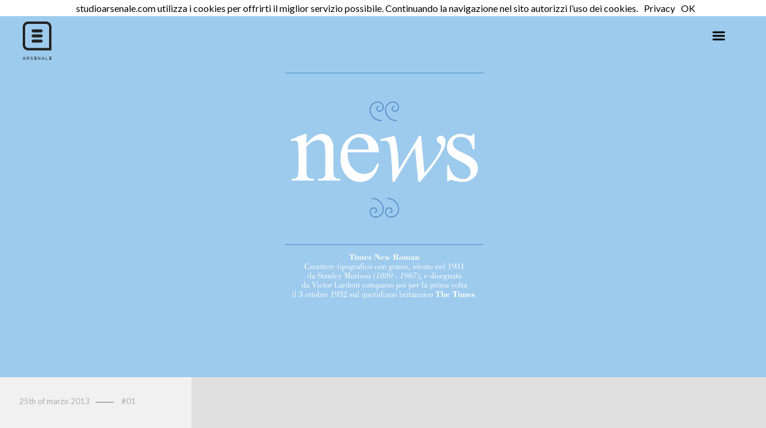

--- FILE ---
content_type: text/html; charset=UTF-8
request_url: http://www.studioarsenale.com/tag/fun/
body_size: 8230
content:
<!DOCTYPE html>
<!--[if lt IE 7]><html class="no-js lt-ie9 lt-ie8 lt-ie7 ie" lang="it-IT"><![endif]-->
<!--[if IE 7]><html class="no-js lt-ie9 lt-ie8 ie" lang="it-IT"><![endif]-->
<!--[if IE 8]><html class="no-js lt-ie9 ie" lang="it-IT"><![endif]-->
<!--[if gt IE 8]><!--> <html class="no-js" lang="it-IT"> <!--<![endif]-->
<head>


    <!-- testing svg -->

	<!-- META -->

	<meta charset="UTF-8" />
    <meta name="viewport" content="width=device-width, initial-scale=1, maximum-scale=1">
    <meta name="apple-mobile-web-app-capable" content="yes">
    <meta name="mobile-web-app-capable" content="yes">
	<meta name="format-detection" content="telephone=no">
	<meta http-equiv="X-UA-Compatible" content="IE=edge">

	
	<!-- TITLE -->

	<title>fun | Studio Arsenale</title>

	<!-- LINKS -->

	<link rel="profile" href="http://gmpg.org/xfn/11" />
	<link rel="pingback" href="http://www.studioarsenale.com/xmlrpc.php" />

		<link rel="shortcut icon" type="image/x-icon" href="http://www.studioarsenale.com/wp-content/uploads/2015/02/Favicon.png" />
	
	<!-- WP HEAD -->

	<link rel="alternate" type="application/rss+xml" title="Studio Arsenale &raquo; Feed" href="http://www.studioarsenale.com/feed/" />
<link rel="alternate" type="application/rss+xml" title="Studio Arsenale &raquo; Feed dei commenti" href="http://www.studioarsenale.com/comments/feed/" />
<link rel="alternate" type="application/rss+xml" title="Studio Arsenale &raquo; fun Feed del tag" href="http://www.studioarsenale.com/tag/fun/feed/" />
<link rel='stylesheet' id='Lato-css'  href='http://fonts.googleapis.com/css?family=Lato%3A300%2C400%2C400italic%2C500%2C600%2C700%2C700%2C800%2C900&#038;ver=4.1.41' type='text/css' media='all' />
<link rel='stylesheet' id='Lekton-css'  href='http://fonts.googleapis.com/css?family=Lekton%3A300%2C400%2C400italic%2C500%2C600%2C700%2C700%2C800&#038;ver=4.1.41' type='text/css' media='all' />
<link rel='stylesheet' id='lobo-style-css'  href='http://www.studioarsenale.com/wp-content/themes/lobo/style.css?ver=4.1.41' type='text/css' media='all' />
<style id='lobo-style-inline-css' type='text/css'>


			/* CUSTOM FONTS */

			.actions .action,.compact-menu .main-d-nav ul li a, .view-item-btn, .item-meta h2, .prjct-hvr-title h2, body .module .heading, .blog-action-title, .blog-search-box, .comments-count, .comment-reply-link, .footer .social-area ul li a, .product .button, li.product .price, .product .item-cat, .cart-contents span, .shop_table *, .lobo-tabs .shop_table p, .lobo-tabs *, .lobo-tabs input[type="submit"], .lobo-tabs button, .order_details, .woocommerce-page .post-excerpt .variation p, #shop-search a, #shop-search .wsf-heading { font-family: 'Lato', sans-serif; }

			.text-hero-title, .text-hero-subtitle { font-family: 'Lato', sans-serif; !important; }

			body, .hero-text-intro .hero-intro h1, .hero-text-intro .hero-intro h2, .inner-post .post-title, .comment-body p, .pagination div a, .call-to-action-btn a, .show-map-btn, .product-content, .product_title, .product-content h2, .product-content h3, .single-product .cart input, #lobo-reviews h5, #lobo-reviews .form input, #lobo-reviews .form select, #lobo-reviews .form textarea, #lobo-reviews .form-submit input#submit, .products > h2, .woocommerce-message .button, .blog-actions .woocommerce.widget .widget-title, .wcp-title, .woocommerce-page .the-post h2, .product-quantity .input-text, .lobo-tabs input, .lobo-tabs select, .lobo-tabs textarea, .lobo-tabs radio, .lobo-tabs checkbox, .lobo-tabs label, .lobo-tabs label abbr, .module .lobo-accordion h3, li.product .price del + ins { font-family: 'Lato', sans-serif; }

			.contact-form form ::-webkit-input-placeholder { font-family: 'Lato', sans-serif; } .contact-form form ::-moz-placeholder { font-family: 'Lato', sans-serif; } .contact-form form ::-ms-input-placeholder { font-family: 'Lato', sans-serif; } 

			h1, h2, h3, h4, h5, h6, .inner-post .post-date, .inner-post footer a, .single-post h3, .single-post blockquote, .single-post .post-excerpt .left-note, .read-comments-btn, .author-post-meta, .comment-author-wrap, .single-post .comment-reply-title, .respond-field input, .respond-comment textarea, .comment-form input#submit, .submit-caption, .footer .credits, .module blockquote, .contact-form label, .galleria-run .text, #galleria .galleria-control, #galleria .galleria-counter, #galleria .galleria-info-description, #galleria .gal-close-btn, .royalSlider.tabs .rsTab, .rating-meta time, .wcp-subtitle strong, .wcp-subtitle a, .woocommerce-message, .woocommerce-error, .woocommerce-info, .lobo-tabs p, .payment_methods li label, .woocommerce-page .post-excerpt p, .woocommerce-page .post-excerpt dl, .order-actions a, .address a, .lobo-tabs address, #scriptie { font-family: 'Lato', sans-serif; }

			.hero-info h1, .hero-info h2, .secondary-typeface, .compact-menu .main-d-nav .menu-footer p, .module-title, .text-module .copy h4, .text-module .copy h5, .text-module .copy h6, .module-caption, .slide-caption, .prjct-description-head h3, body .module .copy-highlight, .item-meta .item-cat { font-family: 'Lekton', sans-serif; }

			/* CUSTOM COLORS */

			::-moz-selection { background-color: #9fcaed; }
			::selection { background-color: #9fcaed; }

			#header .main-d-nav ul .sub-menu, .module-caption, .slide-caption, .audioplayer-bar-played, .post-item:hover .inner-post footer a, .cats a:after, .cats-blog a:after, .action a:after, .call-to-action-module h2:after, .call-to-action-module h3:after, .call-to-action-module h4:after, .mb_YTVTime, .comment-list .bypostauthor .comment-inner:after, .hero-info a:after, #galleria .galleria-info-description, .royalSlider.tabs .rsTab:after, .galleria-container.background--light .galleria-close-wrapper a:hover, .separator h3:after, .galleria-container.background--dark .galleria-close-wrapper a:hover, .separator h3:after, .galleria-close-wrapper a:hover, .separator h3:after, .single_add_to_cart_button, #lobo-reviews h5, li.product .view_button, .woocommerce-message .button, .blog-actions .woocommerce.widget > ul, .cart-contents span, #main-cart .widget_shopping_cart .button.view, .woocommerce-page input[type="submit"], .woocommerce-page button, .wc-button, .woo-cheader a:after, .wcp-subtitle a:after, #shop-search a:after, .mejs-controls .mejs-time-rail .mejs-time-current { background-color: #9fcaed; }

			body .module .copy-highlight, .single-product .product_meta a:hover, .reviews-slider .rsArrow:hover .rsArrowIcn:before, .onsale, .woocommerce-message .button:hover, .blog-actions .woocommerce.widget .widget-title.expand:hover, .blog-actions .woocommerce.widget .widget-title.expand.opened, #main-cart .cart-title:first-letter, #main-cart .widget_shopping_cart .button:hover, .single_add_to_cart_button:hover, .woocommerce-page input[type="submit"]:hover, .woocommerce-page button:hover, .star-rating .star:before, .wcp-subtitle a:hover, .order-actions a:hover, a.wc-button:hover { color: #9fcaed; }

			.woocommerce #s, .blog-actions .woocommerce.widget .widget-title.expand:hover, .blog-actions .woocommerce.widget .widget-title.expand.opened { border-color: #9fcaed; }

			.compact-menu .main-d-nav .c-close-btn span, .actions-bottom .sticky-head-elmnts .hero-sticky-title, .actions-bottom .sticky-head-elmnts .action-scroll-top a i, .share-wdgt span, .overlay .close-btn span, .pagination .prev-post a, .woocommerce-pagination .page-numbers a:hover { background-color: rgb(203, 223, 245); }

			.blog-actions .cats-blog li a, .call-to-action-btn a, .show-map-btn { color: rgb(203, 223, 245); }

			.no-touch .compact-menu .main-d-nav ul li a:hover, .compact-menu .main-d-nav .menu-footer p .copy-highlight, .compact-menu .main-d-nav ul li.current a { color: rgb(229, 240, 250); }

			.pagination .next-post a, .comment-list .even, form input[type="submit"], .selector, .current-selector { background-color: rgb(237, 244, 251); }

			.comment-list .odd, .mb_YTVPLoaded, .pagination, .video-embedded .vem-overlay:hover .vem-play, .mejs-overlay:hover .mejs-overlay-button, .mejs-controls .mejs-time-rail .mejs-time-loaded { background-color: rgb(276, 267, 259); }

			.rating-word { color: rgb(237, 244, 251); }

			.woocommerce-page .item-hover:hover:before { border-color: #9fcaed; }

			a:active, a:focus, .no-touch a:active, .no-touch a:focus { color: rgb(79, 162, 221); }

			/* IE uses absolute paths to .cur files - YAY!!! :) */

			.ie .sldr-nofade .bottom-dark .hero-item .rsOverflow,
			.ie .sldr-nofade .top-dark .hero-item .rsOverflow,
			.ie .sldr-nofade .bottom-dark .grab-cursor,
			.ie .sldr-nofade .top-dark .grab-cursor {  
			  cursor: url(http://www.studioarsenale.com/wp-content/themes/lobo/img/grab-sldr-light.cur), move !important;
			}
			.ie .sldr-nofade .bottom-light .hero-item .rsOverflow,
			.ie .sldr-nofade .top-light .hero-item .rsOverflow,
			.ie .sldr-nofade .bottom-light .grab-cursor,
			.ie .sldr-nofade .top-light .grab-cursor {
			  cursor: url(http://www.studioarsenale.com/wp-content/themes/lobo/img/grab-sldr-dark.cur), move !important;
			}
			.ie .bottom-dark .hero-item .rsOverflow .rsArrowLeft,
			.ie .top-dark .hero-item .rsOverflow .rsArrowLeft,
			.ie .bottom-dark .rsArrowLeft .grab-cursor,
			.ie .top-dark .rsArrowLeft .grab-cursor,
			.ie .galleria-container.background--dark .galleria-image-nav-left i {  
			  cursor: url(http://www.studioarsenale.com/wp-content/themes/lobo/img/grab-gallery-left-light.cur), move !important;
			}
			.ie .bottom-light .hero-item .rsOverflow .rsArrowLeft,
			.ie .top-light .hero-item .rsOverflow .rsArrowLeft,
			.ie .bottom-light .rsArrowLeft .grab-cursor,
			.ie .top-light .rsArrowLeft .grab-cursor,
			.ie .galleria-container.background--light .galleria-image-nav-left i {  
			  cursor: url(http://www.studioarsenale.com/wp-content/themes/lobo/img/grab-gallery-left-dark.cur), move !important;
			}
			.ie .bottom-dark .hero-item .rsOverflow .rsArrowRight,
			.ie .top-dark .hero-item .rsOverflow .rsArrowRight,
			.ie .bottom-dark .rsArrowRight .grab-cursor,
			.ie .top-dark .rsArrowRight .grab-cursor,
			.ie .galleria-container.background--dark .galleria-image-nav-right i { 
				cursor: url(http://www.studioarsenale.com/wp-content/themes/lobo/img/grab-gallery-right-light.cur), move !important;
			}
			.ie .bottom-light .hero-item .rsOverflow .rsArrowRight,
			.ie .top-light .hero-item .rsOverflow .rsArrowRight,
			.ie .bottom-light .rsArrowRight .grab-cursor,
			.ie .top-light .rsArrowRight .grab-cursor,
			.ie .galleria-container.background--light .galleria-image-nav-right i {  
			  cursor: url(http://www.studioarsenale.com/wp-content/themes/lobo/img/grab-gallery-right-dark.cur), move !important;
			}

			/* CUSTOM CSS */

		
</style>
<script type='text/javascript' src='http://www.studioarsenale.com/wp-includes/js/jquery/jquery.js?ver=1.11.1'></script>
<script type='text/javascript' src='http://www.studioarsenale.com/wp-includes/js/jquery/jquery-migrate.min.js?ver=1.2.1'></script>
<link rel="EditURI" type="application/rsd+xml" title="RSD" href="http://www.studioarsenale.com/xmlrpc.php?rsd" />
<link rel="wlwmanifest" type="application/wlwmanifest+xml" href="http://www.studioarsenale.com/wp-includes/wlwmanifest.xml" /> 
<meta name="generator" content="WordPress 4.1.41" />
<style type="text/css">

			html, * html body {
				margin-top: 0 !important;
			}

			#wpadminbar {
				background: rgba(0, 0, 0, .4) !important;
				opacity: .7 !important;
				-ms-filter:"progid:DXImageTransform.Microsoft.Alpha(Opacity=70)" !important;
				filter: alpha(opacity=70) !important;
			}

		</style>
<script>
  (function(i,s,o,g,r,a,m){i['GoogleAnalyticsObject']=r;i[r]=i[r]||function(){
  (i[r].q=i[r].q||[]).push(arguments)},i[r].l=1*new Date();a=s.createElement(o),
  m=s.getElementsByTagName(o)[0];a.async=1;a.src=g;m.parentNode.insertBefore(a,m)
  })(window,document,'script','//www.google-analytics.com/analytics.js','ga');

  ga('create', 'UA-37259501-1', 'auto');
  ga('send', 'pageview');

</script>
		
</head>


<body id="body" class="archive tag tag-fun tag-13 no-prlx sticky-head compact-menu blog isotope-filtering sldr-loop sldr-nofade sticky-default ">

	<!-- Start main wrapper -->
    <div id="main-wrapper">

        <span class="menu-firer"><a href="#"><i class="icon-menu"></i><small>Menu</small></a></span>
        
        
       	<!-- Start Main Nav -->
        <header id="header">
            <div id="nav-wrapper">

            	<a href="http://www.studioarsenale.com" title="Home" class="logo" style="width:60px;height:75px">

				<!-- Get logo -->
				
	                <img class="logo-light regular-logo" src="http://www.studioarsenale.com/wp-content/uploads/2015/02/Logo_Arsenale-jpg_bianco2.png" alt="Studio Arsenale">
	                <img class="logo-dark regular-logo" src="http://www.studioarsenale.com/wp-content/uploads/2015/02/Logo_Arsenale-jpg2.png" alt="Studio Arsenale">
	                <img class="logo-light retina-logo" src="http://www.studioarsenale.com/wp-content/uploads/2015/02/Logo_Arsenale-jpg_bianco2.png" alt="Studio Arsenale">
	                <img class="logo-dark retina-logo" src="http://www.studioarsenale.com/wp-content/uploads/2015/02/Logo_Arsenale-jpg2.png" alt="Studio Arsenale">

            	</a>

            	<!-- Complete menu -->
                <nav class="main-d-nav iefix" style="background-image:url()">

	            	<ul id="menu-default-menu" class="sf-menu"><li id="menu-item-1268" class="has-subs menu-item"><a>Progetti</a><ul class="sub-menu">	<li id="menu-item-1233" class="menu-item"><a href="http://www.studioarsenale.com/pagina-di-esempio/">Branding</a></li>
	<li id="menu-item-1232" class="menu-item"><a href="http://www.studioarsenale.com/loghi/">Loghi</a></li>
	<li id="menu-item-1231" class="menu-item"><a href="http://www.studioarsenale.com/advertising/">Advertising</a></li>
	<li id="menu-item-1230" class="menu-item"><a href="http://www.studioarsenale.com/pubblicazioni/">Pubblicazioni</a></li>
	<li id="menu-item-1229" class="menu-item"><a href="http://www.studioarsenale.com/allestimenti/">Allestimenti</a></li>
	<li id="menu-item-1228" class="menu-item"><a href="http://www.studioarsenale.com/articolo-21/">Articolo 21</a></li>
</ul>
</li>
<li id="menu-item-568" class="menu-item"><a href="http://www.studioarsenale.com/about-default/">Chi siamo</a></li>
<li id="menu-item-574" class="menu-item"><a href="http://www.studioarsenale.com/blog/">News &#038; Blog</a></li>
<li id="menu-item-575" class="menu-item"><a href="http://www.studioarsenale.com/contact-minimal/">Contatti</a></li>
<li class="selector"></li><li class="current-selector"></li></ul>
					<!-- Compact Menu -->

					
					<div class="menu-footer">
                        <div class="menu-logo"></div>
                        <div class="menu-branding">
                            <p><br><p>Le menti creative riescono a sopravvivere anche ai peggiori sistemi educativi</br></p>
<br><p>Anna Freud</br></p></p>
                        </div>
                    </div>

                	
                </nav>
                
            </div>

        </header>
        <!-- End Main Nav -->

        <!-- Hero Start -->

        <div class="hero-spacer" style="height: 0px;"></div>

        <section class="hero-module">

        	
            <div class="overlay">
                <span class="close-btn">
                    <span class="hr"></span>
                    <span class="vr"></span>
                </span>
            </div>

            <div class="sticky-head-elmnts">
                <div class="actions">

                	
               		
                        <div class="action action-filters" data-action="filter"><a href="#">CERCA</a></div>

                	
                	
                	
                    	<div class="action action-share" data-action="share"><a href="#">CONDIVIDI</a></div>

                	
                	
                	
						<div class="action action-scroll-top" data-action="scroll"><a href="#">GO TO TOP<i class="icon-up-open-big"></i></a></div>
                    	
                	                    
                </div>

                <h2 class="hero-sticky-title">Tag Archives</h2>

            </div>

        	
	        <div class="blog-actions">

	            <div class="blog-action-search">
	                <h5 class="blog-action-title">Type & click enter</h5>
	                
		<form role="search" method="get" id="searchform" class="search-form" action="http://www.studioarsenale.com/">
			<label class="screen-reader-text hidden" for="s">Search for:</label>
			<input class="blog-search-box" type="search" placeholder="Search" name="s" id="s" />
			<input id="submit_s" type="submit" style="display:none !important" />
	    </form>	            </div>

	            
	            <div class="blog-categories">
	                <h5 class="blog-action-title">Categories</h5>
	                <ul class="cats-blog">	<li class="cat-item cat-item-43"><a href="http://www.studioarsenale.com/category/architecture/" >Architecture</a>
</li>
	<li class="cat-item cat-item-2"><a href="http://www.studioarsenale.com/category/design/" >Design</a>
</li>
	<li class="cat-item cat-item-3"><a href="http://www.studioarsenale.com/category/fine-arts/" >Fine Arts</a>
</li>
	<li class="cat-item cat-item-31"><a href="http://www.studioarsenale.com/category/grafica/" >Grafica</a>
</li>
	<li class="cat-item cat-item-4"><a href="http://www.studioarsenale.com/category/paesaggi/" >Paesaggi</a>
</li>
	<li class="cat-item cat-item-5"><a href="http://www.studioarsenale.com/category/photography/" >Photography</a>
</li>
	<li class="cat-item cat-item-38"><a href="http://www.studioarsenale.com/category/social-network/" >Social Network</a>
</li>
	<li class="cat-item cat-item-6"><a href="http://www.studioarsenale.com/category/viaggi/" >Viaggi</a>
</li>
	<li class="cat-item cat-item-8"><a href="http://www.studioarsenale.com/category/words/" >Words</a>
</li>
</ul>
	            </div>

	        	
	        </div>

		
            <div class="hero-info-shdw"></div>

            <section id="hero-wrapper" class="face-control" data-height-type="auto" data-height-value="">
	        <span class="target target-top"></span>
	        <span class="target target-bottom"></span><section class="hero-slider royalSlider rsDefault hero-item disable-autoplay" data-speed="3000"><article class="rsContent"><img class="rsImg" src="http://www.studioarsenale.com/wp-content/uploads/2014/04/Slide-News-01.jpg" alt="" /><div class="hero-info rsABlock"><h2 class="hero-title"></h2><span class="subtitle"></span></div></article><article class="rsContent"><img class="rsImg" src="http://www.studioarsenale.com/wp-content/uploads/2014/04/Slide-News-02.jpg" alt="" /><div class="hero-info rsABlock"><h2 class="hero-title"></h2><span class="subtitle"></span></div></article></section></section>
        </section>

        <!-- Hero End -->

        <!-- Content Start -->

        <section id="content-wrapper">
    <section class="content-module clearfix">

        <aside class="sidebar"></aside>

        <section class="posts-stream" data-cols="4">

        	
	
		<article class="post-item even">

            <div class="inner-post">

                <header class="post-header">
                    <span class="post-date"><time pubdate datetime="2013-03-25T07:25:15+00:00">25th of marzo 2013</time><span class="isu"><i class="timer-hr"></i> #01</span></span>
                    <h2 class="post-title"><a href="http://www.studioarsenale.com/lollapalooza/" title="We are going to Lollapalooza this year &#038; it will be amazing!">We are going to Lollapalooza this year &#038; it will be amazing!</a></h2>
                </header>

                <footer>
                    <span class="read-btn"><a href="http://www.studioarsenale.com/lollapalooza/">Continua la lettura -</a></span>
                </footer>

            </div>

            <span class="post-overlay"></span>

            <img src="http://www.studioarsenale.com/wp-content/uploads/2014/04/post-01-400x400.jpg" width="400" height="400" alt="We are going to Lollapalooza this year &#038; it will be amazing!" class="post-feat-img" />
        </article>
		</section>

	</section>
	

            <div class="clearfix"></div>

        </section>

        <!-- Content End -->

        <!-- Footer -->
        
       <footer class="footer">
       		<div class="social-area">
                <ul><li><a target="_self" href="https://twitter.com/studioarsenale" title="Join us on Twitter" class="shr-btn-twitter"><span>Twitter</span><i class="icon-twitter"></i></a></li><li><a target="_self" href="https://www.facebook.com/studioarsenale" title="Join us on Facebook" class="shr-btn-facebook"><span>Facebook</span><i class="icon-facebook"></i></a></li><li><a target="_self" href="https://instagram.com/studioarsenaleaosta/" title="Join us on Instagram" class="shr-btn-instagram"><span>Instagram</span><i class="icon-instagram"></i></a></li><li><a target="_self" href="https://it.pinterest.com/studioarsen0214/" title="Join us on Pinterest" class="shr-btn-pinterest"><span>Pinterest</span><i class="icon-pinterest"></i></a></li></ul>            </div>
            <div class="credits">
                <a href="http://www.studioarsenale.com/privacy/"><p>Privacy</p></a>
<img src="http://www.studioarsenale.com/wp-content/uploads/2015/02/logo_footer3.png"/><br><br><br><a href="http://www.aiap.it/soci.php?firstletter=B&provFind=&page=1&categorie[]=professionista&categorie[]=junior&categorie[]=senior&categorie[]=onorario&page=2&page=3&page=4&page=5&page=6&page=7&page=8">Socio Professionista Senior</a><br><br><img src="http://www.studioarsenale.com/wp-content/uploads/2015/02/Aiap2.png"/>
<br /><br />
<p>Località Amérique 7/N · 11020 · Quart  · Valle d'Aosta · Italia</p>
<p>T. +39 0165 06.80.18 · F. +39 0165 06.80.43</p>
<p><a href="mailto:info@studioarsenale.com"><b>info@studioarsenale.com</b></a></p>            </div>
        </footer>

    </div>

	<!-- Preloader -->

	<div id="preloader">
	    <div class="preloader-image" style="background-image:url(http://www.studioarsenale.com/wp-content/uploads/2015/02/loader1.png);"></div>
	    <div id="spinner"></div>
	</div>

    <!-- Sharing Start -->

    
    <section class="share-wdgt">
        <div class="header">

            
            <span>Share</span>

            <ul class="share-btns face-control">

                
                <li><a class="shr-btn btn-twitter" href="https://twitter.com/home?status=We+are+going+to+Lollapalooza+this+year+%26%23038%3B+it+will+be+amazing%21+http%3A%2F%2Fwww.studioarsenale.com%2Flollapalooza%2F" title="Share on Twitter" target="_blank"><i class="icon-twitter"></i></a></li>
                <li><a class="shr-btn btn-facebook" href="https://www.facebook.com/share.php?u=http%3A%2F%2Fwww.studioarsenale.com%2Flollapalooza%2F&amp;title=We+are+going+to+Lollapalooza+this+year+%26%23038%3B+it+will+be+amazing%21" title="Share on Facebook" target="_blank"><i class="icon-facebook"></i></a></li>
                <li><a class="shr-btn btn-gplus" href="https://plus.google.com/share?url=http%3A%2F%2Fwww.studioarsenale.com%2Flollapalooza%2F" title="Share on Google Plus" target="_blank"><i class="icon-gplus"></i></a></li>
                <li><a class="shr-btn btn-pinterest" href="http://pinterest.com/pin/create/bookmarklet/?media=http://www.studioarsenale.com/wp-content/uploads/2014/04/post-01.jpg&amp;url=http%3A%2F%2Fwww.studioarsenale.com%2Flollapalooza%2F&amp;is_video=false&amp;description=We+are+going+to+Lollapalooza+this+year+%26%23038%3B+it+will+be+amazing%21" title="Share on Pinterest" target="_blank"><i class="icon-pinterest"></i></a></li>
                <li><a class="shr-btn btn-tumblr" href="http://www.tumblr.com/share/link?url=http%3A%2F%2Fwww.studioarsenale.com%2Flollapalooza%2F&amp;name=http%3A%2F%2Fwww.studioarsenale.com%2Flollapalooza%2F" title="Share on Tumblr" target="_blank"><i class="icon-tumblr-1"></i></a></li>
                <li><a class="shr-btn btn-reddit" href="http://www.reddit.com/submit?url=http%3A%2F%2Fwww.studioarsenale.com%2Flollapalooza%2F" title="Share on Reddit" target="_blank"><i class="icon-reddit"></i></a></li>
                <li><a class="shr-btn btn-linkedin" href="http://www.linkedin.com/shareArticle?mini=true&amp;url=http%3A%2F%2Fwww.studioarsenale.com%2Flollapalooza%2F&amp;title=We+are+going+to+Lollapalooza+this+year+%26%23038%3B+it+will+be+amazing%21" title="Share on Linkedin" target="_blank"><i class="icon-linkedin"></i></a></li>
            </ul>
        </div>
    </section>

	
    <!-- Sharing End -->

	<!--[if lt IE 7]>
		<p class="browsehappy">You are using an <strong>outdated</strong> browser. Please <a href="http://browsehappy.com/">upgrade your browser</a> to improve your experience.</p>
	<![endif]-->

	<!-- No Scripts Message -->
	<noscript id="scriptie">
		<div>
			<p>This is a modern website which will require Javascript to work. <br />Please turn it on!			</p>
		</div>
	</noscript>

    <!-- THE END -->

	<!-- Italy Cookie Choices --><style type="text/css">#cookieChoiceInfo{background-color: #fff;color: #000;left:0;margin:0;padding:4px;position:fixed;text-align:center;top:0;width:100%;z-index:9999;}.italybtn{margin-left:10px;}</style><script>var coNA="displayCookieConsent",coVA="y";scroll="",elPos="fixed",infoClass="italybtn",closeClass="italybtn",htmlM="1",rel="",tar="",bgB="#fff",btcB="#000",bPos="top:0",bannerStyle="bannerStyle",contentStyle="contentStyle",consText="consentText",jsArr = [];function allowCookie(){var a,b=document.getElementsByClassName("el"),c=new RegExp("<script.*?");for(a=0;a<b.length;a++){b[a].removeChild(b[a].childNodes[0]);var d=c.test(jsArr[a]);if(d){var e=/<script.*?src="(.*?)"/,f=e.test(jsArr[a]);f&&(f=e.exec(jsArr[a]),loadJS(f[1]));var g=/<script\b[^>]*>([\s\S]*?)<\/script>/gm,h=g.exec(jsArr[a]);h[1]&&appendJS(h[1])}else{var i=b[a].innerHTML;d=i.replace(/<cookie>/g,jsArr[a]),b[a].innerHTML=d}}}function loadJS(a){var b=document.createElement("script");b.type="application/javascript",b.src=a,document.body.appendChild(b)}function appendJS(a){var b=document.createElement("script");b.type="text/javascript";var c=a;try{b.appendChild(document.createTextNode(c)),document.body.appendChild(b)}catch(d){b.text=c,document.body.appendChild(b)}}!function(a){if(a.cookieChoices)return a.cookieChoices;var b=a.document,c=(b.documentElement,"textContent"in b.body,function(){function a(a){var b=a.offsetHeight,c=getComputedStyle(a);return b+=parseInt(c.marginTop)+parseInt(c.marginBottom)}function c(a,c,d,e){var i=b.createElement("div");i.id=r,i.className=bannerStyle;var j=b.createElement("div");return j.className=contentStyle,j.appendChild(f(a)),d&&e&&j.appendChild(h(d,e)),j.appendChild(g(c)),i.appendChild(j),i}function d(a,c,d,e){var i=b.createElement("div");i.id=r;var j=b.createElement("div");j.className="glassStyle";var k=b.createElement("div");k.className=contentStyle;var l=b.createElement("div");l.className=bannerStyle;var m=g(c);return k.appendChild(f(a)),d&&e&&k.appendChild(h(d,e)),k.appendChild(m),l.appendChild(k),i.appendChild(j),i.appendChild(l),i}function e(a,b){a.innerHTML=b}function f(a){var c=b.createElement("span");return c.className=consText,e(c,a),c}function g(a){var c=b.createElement("a");return e(c,a),c.id=s,c.className=closeClass,c.href="#",c}function h(a,c){var d=b.createElement("a");return e(d,a),d.className=infoClass,d.href=c,tar&&(d.target="_blank"),d}function i(){return p()&&(htmlM&&(b.getElementsByTagName("html")[0].style.marginTop=t),allowCookie(),o(),m()),rel&&b.location.reload(),!1}function j(e,f,g,h,j){if(p()){var k=j?d(e,f,g,h):c(e,f,g,h),l=b.createDocumentFragment();l.appendChild(k),b.body.appendChild(l.cloneNode(!0)),htmlM&&(b.getElementsByTagName("html")[0].style.marginTop=a(b.getElementById("cookieChoiceInfo"))+"px"),b.getElementById(s).onclick=i,scroll&&(b.onscroll=i)}}function k(a,b,c,d){j(a,b,c,d,!1)}function l(a,b,c,d){j(a,b,c,d,!0)}function m(){var a=b.getElementById(r);null!==a&&a.parentNode.removeChild(a)}function n(){i()}function o(){var a=new Date;a.setFullYear(a.getFullYear()+1),b.cookie=q+"="+coVA+"; expires="+a.toGMTString()+";path=/"}function p(){return!b.cookie.match(new RegExp(q+"=([^;]+)"))}var q=coNA,r="cookieChoiceInfo",s="cookieChoiceDismiss",t=b.getElementsByTagName("html")[0].style.marginTop,u={};return u.showCookieConsentBar=k,u.showCookieConsentDialog=l,u.removeCookieConsent=n,u}());return a.cookieChoices=c,c}(this);document.addEventListener("DOMContentLoaded", function(event) {cookieChoices.showCookieConsentBar("studioarsenale.com utilizza i cookies per offrirti il miglior servizio possibile. Continuando la navigazione nel sito autorizzi l\u2019uso dei cookies.", "OK", "Privacy", "http://www.studioarsenale.com/?p=1760");});</script><noscript><style type="text/css">html{margin-top:35px}</style><div id="cookieChoiceInfo"><span>"studioarsenale.com utilizza i cookies per offrirti il miglior servizio possibile. Continuando la navigazione nel sito autorizzi l\u2019uso dei cookies."</span><a href="http://www.studioarsenale.com/?p=1760" class="italybtn" target="_blank">Privacy</a></div></noscript><script type='text/javascript' src='http://www.studioarsenale.com/wp-content/themes/lobo/js/modernizr-2.6.2.min.js'></script>
<script type='text/javascript' src='http://www.studioarsenale.com/wp-content/themes/lobo/js/plugins.js'></script>
<script type='text/javascript'>
/* <![CDATA[ */
var themeObjects = {"base":"http:\/\/www.studioarsenale.com\/wp-content\/themes\/lobo","galleriaSkin":"http:\/\/www.studioarsenale.com\/wp-content\/themes\/lobo\/js\/galleria-themes\/skin-01\/galleria-skin.js","textReviews":"Reviews","textSort":"Sort by"};
/* ]]> */
</script>
<script type='text/javascript' src='http://www.studioarsenale.com/wp-content/themes/lobo/js/main.js'></script>

</body>
</html>

--- FILE ---
content_type: application/javascript
request_url: http://www.studioarsenale.com/wp-content/themes/lobo/js/main.js
body_size: 19661
content:
jQuery(document).ready(function(){

	var $ = jQuery.noConflict();

    // Global cached variables

    var $body = $('body'),

    $header = $('#header'),

	$heroWrapper = $('#hero-wrapper'),
	$mainWrapper = $('#main-wrapper'),

	$targetTop = $(".target-top"),
	$targetBottom = $(".target-bottom"),

	$navWrapper = $('#nav-wrapper'),
	$mainCartHolder = $('#main-cart-holder'),

	$infinite = null,
    $infiniteLink = null,
    $infiniteContainer = null

    $r960 = null,
    $r480 = null;

	// Create galleria object

	$body.append('<div id="galleria"></div>');
	var $galleria = $('#galleria');

	// Hero header height

	var hType = $heroWrapper.data('height-type'),
		hVal = $heroWrapper.data('height-value');

	if ( hType == 'fixed' || hType == 'percent' ) {
		$body.addClass('no-resize-heros');
	} else {
	    $body.addClass('resize-heros');
	}

    // I apologize for browser sniffing, but there is no other way :(

    if ( navigator.userAgent.toUpperCase().indexOf('TRIDENT') > 0 ) {
        $('html').addClass('ie');
    }

/*
  Collect main functions w/nmspcs
----------------------------------- */
  window.mainScripts = function () {
    "use strict";

    var navH = 80; //size for sticky head behaviors
    window.compactMenu = $body.hasClass("compact-menu"); //check if compact menu enabled

      window.Core = {

          ui : {
            setClassicMenu : function(){

            	// Improved the menu to work well when no menu items are selected

            	var $selected = $('.selected'),
            		$current = $('.current'),
            		$selector = $('.selector'),
            		$currentSelector = $('.current-selector'),
            		$menuItems = $('nav ul li');

            	if ( $selected.length > 0 ) {
					var currentleft = $selected.position().left+"px",
						currentwidth = $selected.css('width');
					$selected.addClass('active');
            	}

            	if ( $current.length > 0 ) {
					var currentleft = $current.position().left+"px",
						currentwidth = $current.css('width');
					$current.addClass('active');
            	}

            	if ( currentwidth && currentleft ) {
					$selector.css( {"left": currentleft, "width": currentwidth} );
					$currentSelector.css( {"left": currentleft, "width": currentwidth} );
				}

				$menuItems.mouseenter(function(){

					$menuItems.removeClass('active');
					$(this).addClass('active');

					currentleft = $(this).position().left+"px";
					currentwidth = $(this).css('width');
					$selector.css({"left":currentleft,"width":currentwidth});

				});

				$menuItems.mouseout(function(){

					$menuItems.removeClass('active');

					if ( $selected.length > 0 ) {
						$selected.addClass('active');
						currentleft=$selected.position().left;
						currentwidth=$selected.css('width');
						$selector.css({"left":currentleft,"width":currentwidth});
					}

				});

				//set superfish
				var menuH = $(".main-d-nav").height(),
					menuPad = $(".main-d-nav").css("padding-top");

				$('.no-cmpt .main-d-nav ul.sf-menu').superfish({
					delay:       555,                          
					animation:   {opacity:'show',top:menuH+parseInt(menuPad)},
					animationOut:  {opacity:'hide',top:menuH},
					speed:       250,
					speedOut:    150,                       
					autoArrows:  false                          
				});

				$(".main-d-nav").hoverIntent({
					over: checkMenuBack,
					timeout: 555,
					out: checkMenuBack
				});

				$('.compact-menu .main-d-nav li.has-subs').hoverIntent(function(){
					$(this).find('.sub-menu').stop().slideDown(250, "easeInQuad");
				}, function(){
					$(this).find('.sub-menu').stop().slideUp(250, "easeInQuad");
				});

				//add class on hover nav function to highlight the menu
				function checkMenuBack(){
					if( $(".has-subs").hasClass("active") ){
						$navWrapper.toggleClass("enabled");
						$mainCartHolder.toggleClass("enabled");
					}else{
						$navWrapper.toggleClass("enabled");
						$mainCartHolder.toggleClass("enabled");
					}
				}
            },
			setCompactMenu : function(){
				if( $body.hasClass("compact-menu") && !$(".actions").find(".menu-firer").length ){
					//add the menu to the sticky head actions too
					$(".menu-firer").clone().appendTo( ".actions" ).addClass("action");
					$('<span class="c-close-btn"><span class="hr"></span><span class="vr"></span></span>').appendTo($(".main-d-nav"));
					var stateCM = false;
					$(".menu-firer").click(function(e){
						if(!stateCM){
							$('#main-wrapper, #hero-wrapper').addClass('menu-open');
							$('body').addClass('compact-menu-open');
							setTimeout(function(){
								$('.main-d-nav').addClass('zifix');
							}, 333);
							//in case of no-sticky (sticky bottom menu), the menu hides
							$(".actions-bottom .sticky-head-elmnts").removeClass("hello");
							$mainCartHolder.removeClass('stick-it');
							//add a layer control over the main-wrapper to help to close on click over
							//and prevent playing with the content
							$('<span class="c-menu-open-overlay"></span>').appendTo($mainWrapper);
							$(".c-menu-open-overlay").click(function(){
								$(".c-close-btn").trigger('click');
							});
						} else {
							$('#main-wrapper, #hero-wrapper').removeClass('menu-open');
							$('body').removeClass('compact-menu-open');
							$('.main-d-nav').removeClass('zifix');
							//remove the control layer
							$('<span class="c-menu-open-overlay"></span>').remove();
							$(".actions-bottom .sticky-head-elmnts").addClass("hello");
						}
						stateCM = !stateCM;
						e.preventDefault();
					});

					$(".c-close-btn").click(function(){
						$('#main-wrapper, #hero-wrapper, .menu-firer').toggleClass('menu-open');
						$('body').toggleClass('compact-menu-open');
						
							$('.main-d-nav').removeClass('zifix');

						//in case of the menu firer is the main in top, not to show the bottom options in case of enabled
						var pos = $(window).scrollTop();
						if( $body.hasClass("actions-bottom") && pos > 100) {
							$(".actions-bottom .sticky-head-elmnts").addClass("hello");
						}
						stateCM = !stateCM;
					});

					var menu = $(".main-d-nav"),
						logo = $(".logo");
					$(menu).appendTo($( "body" ));
					$(logo).clone().appendTo(".menu-logo");

					//social options based on the selected in the footer
					var socialOps = $(".footer .social-area");
					$(socialOps).clone().appendTo(".main-d-nav");
				}
            },
            checkCompactMenu : function(){
				if( !compactMenu && $(window).width() < 961 ) {
					$body.addClass("compact-menu");
					Core.ui.setCompactMenu();
				}else if( !compactMenu && $(window).width() > 960 ){
					$body.removeClass("compact-menu");
					$(".main-d-nav .menu-footer, .main-d-nav .close-btn, .main-d-nav .social-area").remove();
					$(".main-d-nav").appendTo("#nav-wrapper");
					$(".actions").find(".menu-firer").remove();
				}
            },
            checkStickyMenu : function(){

				var posWas;
 
				$(window).bind('scroll', function(){
					//this is for woocommerce
					//only available when compact menu disabled
					if( !$body.hasClass("compact-menu")){
						var pos = $(window).scrollTop();
						var heroSpacerH = $(".hero-spacer").outerHeight();
						
						if(pos > posWas){ //if the user is scrolling down...
							$header.removeClass("scrll-up");
							$header.addClass("scrll-dwn");
						}
						if(pos > posWas && pos > heroSpacerH ){
							$header.addClass("hide-menu");
						}else if( pos < posWas && pos < heroSpacerH  ){
							$header.removeClass("hide-menu");
						}
						if(pos < posWas && pos < (heroSpacerH + 50) ){
							$header.addClass("hide-menu");
						}
						if(pos < posWas && pos < (heroSpacerH - 125) ){
							$header.removeClass("hide-menu");
						}
						if(pos < (posWas - 30) && pos >= heroSpacerH ){ //if the user is scrolling up...
							$header.removeClass("scrll-dwn");
							$header.removeClass("hide-menu");
							$header.addClass("scrll-up sticky");
							$navWrapper.addClass("enabled");
							$mainCartHolder.addClass("enabled");
						}else if( pos < posWas && pos < heroSpacerH ){
							$header.removeClass("sticky");
							$navWrapper.removeClass("enabled");
							$mainCartHolder.removeClass("enabled");
						}
						posWas = pos;
					}
				});
            },
            setHeroArea : function(){

            	if ( hType == 'fixed' || hType == 'percent' ) {

            		var realH = 0;

            		if ( hType == 'fixed' ) {
            			realH = hVal;
            		} else if ( hType == 'percent' ) {
            			realH = $(window).height() * hVal / 100;
            		}

	            	window.checkMenu = true;
					var heroItem = $(".hero-item"),
						heroSpacer = $(".hero-spacer"),
						heroInfo = $(".hero-info");

					if( heroItem.hasClass("hero-image") ){

						heroSpacer.css("height", realH);
						heroInfo.css("top", realH-100);
						Core.ui.resizeElement(heroItem.children('img'), realH);

					} else if( heroItem.hasClass("hero-video") ){

						if( $heroWrapper.find("#ytVideo-hero").length > 0 ){

							$("#ytVideo-hero").height(realH);
							heroSpacer.css("height", realH);
							heroInfo.css("top", realH-100);

						} else if( $heroWrapper.find(".mejs-video").length > 0 ){
									
							heroItem.height(realH);
							heroSpacer.css("height", realH);
							heroInfo.css("top", realH-100);

						} else if( $heroWrapper.find("#vmVideo").length > 0 ){

							$("#vmVideo").height(realH);
							heroSpacer.css("height", realH);
							heroInfo.css("top", realH-100);

						}
					} else if( $heroWrapper.find(".hero-slider").length > 0 ){
						$(".hero-spacer, .hero-spacer .rsOverflow, .hero-slider").css("height", realH);
					} else if( $heroWrapper.find(".hero-intro").length > 0 ){
						$heroWrapper.find('.text-module').height(realH);
						heroSpacer.css("height", realH);
						$body.addClass("hero-text-intro");
					}

            	} else {

	            	window.checkMenu = true;
					var hArea = $(".hero-item").height(),
						heroItem = $(".hero-item"),
						heroSpacer = $(".hero-spacer"),
						heroInfo = $(".hero-info");

					if( heroItem.hasClass("hero-image") ){
						heroSpacer.css("height", hArea);
						heroInfo.css("top", hArea-100);

					} else if( heroItem.hasClass("hero-video") ){

						if( $heroWrapper.find("#ytVideo-hero").length > 0 ){

							var hArea = $("#ytVideo-hero").attr("data-height"),
								videoW = $("#ytVideo-hero").width(),
								ratVH = Math.round( (hArea/1920 * videoW) + 25);
								
							$("#ytVideo-hero").height(ratVH);
							heroSpacer.css("height", ratVH);
							heroInfo.css("top", ratVH-100);
							
						} else if( $heroWrapper.find(".mejs-video").length > 0 ){

							$heroWrapper.find('.mejs-video').css({
								'width': '100%',
								'height': $(window).width()/$heroWrapper.find('#mejsp-hero').data('ratio')
							});

							var hArea = $heroWrapper.find('.mejs-video').height();

							heroSpacer.css("height", hArea);
							heroInfo.css("top", hArea-100);

						}
						//From Vimeo
						else if( $heroWrapper.find("#vmVideo").length > 0 ){
							var hArea = $("#vmVideo").attr("data-height"),
								videoW = $("#vmVideo").width(),
								ratVH = Math.round( (hArea/1920 * videoW) + 25);
							$("#vmVideo").height(ratVH);
							heroSpacer.css("height", ratVH-152);
							heroInfo.css("top", ratVH-245);
						}
					}
					//Check if hero is a slider
					if( $heroWrapper.find(".hero-slider").length > 0 ){
						var hArea = $(".rsImg").height();
						$(".hero-spacer, .rsOverflow, .hero-slider").css("height", hArea-10);
					}
					//Check if hero is a text intro instead media > (image, slideshow or video)
					if( $heroWrapper.find(".hero-intro").length > 0 ){
						var hArea = $(".hero-intro").find(".module").outerHeight();
						heroSpacer.css("height", hArea);
						$body.addClass("hero-text-intro");
					}

				}

				//If no any hero element is set it
				if( $heroWrapper.length <= 0 ){ $body.addClass("no-hero"); }

            },
            resizeElement : function($img, h){

            	// This function resizes a given element over a certain height. It also centeres the element...

            	var maxHeight = h,
            		maxWidth = $(window).width(),
		            oldHeight = $img.height(),
		            oldWidth = $img.width(),
		            ratio = Math.max(oldWidth / oldHeight, oldHeight / oldWidth),
		            newHeight = 0,
		            newWidth = 0;

	            // Complex calculations to get the perfect size

	            if(oldWidth > oldHeight){

			        if ( maxHeight * ratio < maxWidth ) {
			        	newWidth = maxWidth;
			        	newHeight = maxWidth / ratio;
			        } else {
			        	newHeight = maxHeight;
			        	newWidth = maxHeight * ratio;
			        }

			    } else {

			        if ( maxHeight / ratio < maxWidth ) {
			        	newWidth = maxWidth;
			        	newHeight = maxWidth * ratio;
			        } else {
			        	newHeight = maxHeight;
			        	newWidth = maxHeight / ratio;
			        }

			    }

	            // Apply the correct size and reposition

	            $img.css({
	                'width': Math.ceil(newWidth),
	                'height': Math.ceil(newHeight),
	                'top': Math.round((h-newHeight)/2),
	                'left': Math.round(($(window).width()-newWidth)/2)
	            });

            },
            setStickyHero : function(){
				
				var posWas,
					shdwH = $(".hero-info-shdw").height();
 
				$(window).bind('scroll', function(){
					var pos = $(window).scrollTop(),
						heroSpacerH = $(".hero-spacer").outerHeight(); //@todo restar el alto que quede con el sticky para titles;
					
					if( pos >= heroSpacerH - navH ){
						
						if( !$body.hasClass("parallax") ){
							$heroWrapper.addClass("sticky").css("height", navH );
							Core.ui.setStickyHeroHead();
						}else{
							$heroWrapper.addClass("sticky").css("height", navH-1);
							Core.ui.setStickyHeroHead();
						}
						//In case of minimal nav head enabled
						if( $body.hasClass("minimal-nav-head") ){
							$heroWrapper.removeClass("sticky").css("height", navH );
							Core.ui.setStickyHeroHead();
						}
						//Used to check if menu compact mode is in sticky area
						//In this way the menu covers all the available space
						if( $body.hasClass("no-sticky-head") && $body.hasClass("compact-menu") ){ 
							$(".main-c-nav").addClass("full-menu-area");
						}
					}
					if( pos <= heroSpacerH - navH ){
						$heroWrapper.removeClass("sticky");
						$heroWrapper.height(window.heroWrapperH);
						$(".hero-info-shdw").css("height", shdwH).removeClass("sticky");
						$(".hero-sticky-title").removeClass("hello");
						$(".sticky-head-elmnts").removeClass("hello");
						$(".actions").removeClass("hello");
						$mainCartHolder.removeClass('stick-it');
						//$('.form-module').removeClass('stick-it');
						if( $body.hasClass("parallax") ){
							Core.ui.setParallax();
						}
						if( $body.hasClass("no-sticky-head") && $body.hasClass("compact-menu") ){ 
							$(".main-c-nav").removeClass("full-menu-area");
						}
						//removing elements in case they could be opened
						$('.overlay, .cats').fadeOut(333);
						$(".hey").removeClass("hey");
						wdgtStatus = false;
					}
					posWas = pos;
				});
            },
            setStickyHeroHead : function(){

				$(".hero-info-shdw").css("height", navH).addClass("sticky");
				if( $body.hasClass("no-sticky-head") ){ $(".hero-info-shdw").addClass("hidden"); }

				if( $(".hero-info-shdw").hasClass("sticky") ){
					$mainCartHolder.addClass('stick-it');
					//$('.form-module').addClass('stick-it');
					$(".hero-sticky-title").addClass("hello");
					$(".actions").addClass("hello");
					if( $body.hasClass("actions-bottom") ){
						$(".sticky-head-elmnts").appendTo("body").addClass("hello"); //when no sticky head
					}

				}

				if($body.width()<=480){
					$body.addClass('enabled-sticky-shadow');
				}
				

            },
            setParallax : function(){
				$(window).scroll(function() {
					window.scrollPos = $(window).scrollTop();
					$('.hero-item').css('transform', 'translate3d(0px,'+(-scrollPos/window.parRatio)+"px"+',0px)');
					if( $body.hasClass("hero-text-intro") ){
						var txtHeroIntro = $("#hero-wrapper .text-module .copy div div");
						txtHeroIntro.css('transform', 'translate3d(0px,'+(-scrollPos/window.parRatio)+"px"+',0px)')
									.css('opacity',1-((scrollPos/4)/window.parRatio/25));
					}
				});

				if($body.hasClass("ios")){
					$(document).bind('touchmove', function(e) {
						window.scrollPos = $(window).scrollTop();
						$('.hero-item').css('transform', 'translate3d(0px,'+(-scrollPos/window.parRatio)+"px"+',0px)');
						if( $body.hasClass("hero-text-intro") ){
							var txtHeroIntro = $("#hero-wrapper .text-module .copy div div");
							txtHeroIntro.css('transform', 'translate3d(0px,'+(-scrollPos/window.parRatio)+"px"+',0px)')
										.css('opacity',1-(scrollPos/window.parRatio/5));
						}
					});
				}
            },
            placeStickyShdw : function(){
				$(".hero-sticky-shdw").css("height", navH-1);
            },
            showCloseOverlayBtn : function(){
				$('.overlay').mousemove(function(e){
                    $('.close-btn').css('left', e.clientX - 20).css('top', e.clientY);
                });
            },
            showHoverOverlay : function(){
				$('.actions').hover(function(){
					$('.temp-overlay').stop(false, true).fadeIn(150);
				}, function(){
					$('.temp-overlay').stop(false, true).fadeOut(150);
				});
            },
            placeNoStickyHeadActions : function(){
				var stickyTitleSection = $(".hero-sticky-title");
				var actions = $(".actions");
				$(".main-d-nav").append(stickyTitleSection);
				$(".main-d-nav ul").append('<li class="actions-nav"></li>');
				$(".actions-nav").append(actions);
				$("html").trigger("resize");
            },
            showCats : function(){

				$('.action-filters').click(function(){
					$('.overlay').stop(false, true).fadeIn(150);
					$('.cats').stop(false, true).fadeIn(300).addClass("hey");
				 	$('.blog-actions').stop(false, true).fadeIn(300).addClass("hey"); 
					$(".share-wdgt").removeClass("hey");
					$('.actions-titles span').stop(false, true).fadeOut(150);
					return false;
				});

				$(".action-filters a").click(function(){
                  var yWin = $(window).scrollTop(),
                      marginToScroll = $mainWrapper.offset().top,
                      contentMarginTop =  $(".hero-spacer").height(),
                      toScroll = yWin - contentMarginTop;

                    $header.removeClass("scrll-up");
					$header.fadeOut(10);
					$header.delay(2500).fadeIn(350);

                  $("html, body").animate({
                    scrollTop: yWin - (toScroll + navH-3)
                  }, 750);
                });

                if( $('#remove-filters').length > 0 ) {
                	$('.action.action-filters.pf').remove();
                }

            },
            showShrWdgt : function(){
				window.wdgtStatus = false;
				$('.action-share').click(function(e){
					if(!wdgtStatus){
						$('.overlay').stop(false, true).fadeIn(150);
						$('.cats, .blog-actions').stop(false, true).removeClass("hey").fadeOut(150);
						$('.share-wdgt').addClass("hey");
					}else{
						$('.overlay, .cats, .blog-actions').stop(false, true).fadeOut(250);
						$(".hey").removeClass("hey");
					}
					wdgtStatus = !wdgtStatus;
					e.preventDefault();
				});
            },
            setShareWdgtOptions : function(){
            	var wdgtW = $(".share-btns").width(),
            		listN = $(".share-btns li").length,
            		listSize = wdgtW/listN;
            	$(".share-btns li").css("width", listSize);
            },
            closeOverlay : function(){
				$('.overlay').click(function(e){
					$('.overlay, .cats, .blog-actions').stop(false, true).fadeOut(250);
					$(".hey").removeClass("hey");
					wdgtStatus = false;
					e.preventDefault();
				});
            },
            pageScroller : function() {
				$(".action-scroll-top a").click(function(e){
					$header.removeClass("scrll-up");
					$header.fadeOut(10);
					$("body,html").animate({ scrollTop :0 }, 2500, 'easeInOutQuint');
					$header.delay(2000).fadeIn(350);
					e.preventDefault();
				});
            },
            setFullscreen: function(){
				var doc = window.document;
				var docEl = doc.documentElement;
				var requestFullScreen = docEl.requestFullscreen || docEl.mozRequestFullScreen || docEl.webkitRequestFullScreen || docEl.msRequestFullscreen;
				var cancelFullScreen = doc.exitFullscreen || doc.mozCancelFullScreen || doc.webkitExitFullscreen || doc.msExitFullscreen;
				if(!doc.fullscreenElement && !doc.mozFullScreenElement && !doc.webkitFullscreenElement && !doc.msFullscreenElement) { requestFullScreen.call(docEl); }
				else { cancelFullScreen.call(doc); }
            },
            setHeaderSlider : function(){

            	var $firstImg = $('.hero-module .rsContent:first-child img'),
            		initW = 1920,
            		initH = 1080;

            	if ($firstImg.data('init-width') != '' && $firstImg.data('init-height') != '') {
            		initW = $firstImg.data('init-width');
            		initH = $firstImg.data('init-height');
            	} else if ( $firstImg[0].naturalWidth > 0 ) {
            		initW = firstImg[0].naturalWidth;
            		initH = firstImg[0].naturalHeight;
            	}

        		$(".hero-module .royalSlider").royalSlider({
					keyboardNavEnabled: true,
					autoScaleSlider: $body.hasClass('resize-heros') ? true : false,
					controlNavigation: 'none',
					slidesSpacing: 0,
					minSlideOffset: 0,
					imageScaleMode: 'fill',
					loopRewind: $body.hasClass('sldr-loop') ? true : false,
					transitionType: $body.hasClass('sldr-fade') ? 'fade' : 'move',
					autoScaleSliderWidth: initW,     
					autoScaleSliderHeight: initH,
				    autoPlay: {
				        enabled: $('.hero-module .royalSlider').hasClass('enable-autoplay') ? true : false,
				        pauseOnHover: true,
				        delay: parseInt($('.hero-module .royalSlider').data('speed')) > 0 ? $('.hero-module .royalSlider').data('speed') : 3000
				    }

				});
				window.slider = $(".hero-module .royalSlider").data('royalSlider');
				slider.ev.on('rsAfterSlideChange', function(event) {
					//refreshing the background checker in order to set the elements color
					setTimeout(function(){
						BackgroundCheck.set('images', slider.slides[slider.currSlideId].content[0].childNodes[0]);
						Core.ui.setElmColor();
					}, 100);
				});
            },
            setModuleSlider : function(wdth, hgt){
				//check if slider has class visibleNearby. If not, "normal" slider
				var $slider = $(".slider-"+sldrIndx);

				if ( $slider.hasClass("visibleNearby") ) {
					$slider.royalSlider({
						keyboardNavEnabled: false,
						autoScaleSlider: true,
						controlNavigation: 'bullets',
						arrowsNav: false,
						slidesSpacing: 0,
						minSlideOffset: 0,
						imageScaleMode: 'fill',
						visibleNearby: {
							enabled: true,
							centerArea: 0.5,
							center: true,
							breakpoint: 650,
							breakpointCenterArea: 0.64,
							navigateByCenterClick: true
						},
						autoScaleSliderWidth: wdth,     
						autoScaleSliderHeight: hgt
					});
				} else if ( $slider.hasClass('tabs') ) {
					$slider.royalSlider({
						keyboardNavEnabled: false,
						autoScaleSlider: true,
						controlNavigation: 'tabs',
						arrowsNav: false,
						slidesSpacing: 0,
						sliderDrag: false,
						sliderTouch: false,
						minSlideOffset: 0,
						imageScaleMode: 'fill',
						navigateByClick: false,
						autoScaleSliderWidth: wdth,     
						autoScaleSliderHeight: hgt
					});
				} else {
					if($body.hasClass('single-product')){
						wdth = hgt = 960;
					}
					$slider.royalSlider({
						keyboardNavEnabled: false,
						autoScaleSlider: true,
						controlNavigation: 'bullets',
						arrowsNav: false,
						slidesSpacing: 0,
						minSlideOffset: 0,
						imageScaleMode: 'fill',
						transitionType: $slider.hasClass('will-fade') ? 'fade' : 'move',
						autoScaleSliderWidth: wdth,     
						autoScaleSliderHeight: hgt
					});
					if($body.hasClass('single-product')){
						$('.images').children('.thumbnails').appendTo($slider.parent());
					}
				}
            },
            backgroundCheck : function(){

            	if ( $body.hasClass('force-detect-light') ) {
            		
            		// Manual "detection" - light

            		$targetTop.addClass('background--dark');
            		$targetBottom.addClass('background--dark');

            	} else if ( $body.hasClass('force-detect-dark') ) {

            		// Manual "detection" - dark

            		$targetTop.addClass('background--light');
            		$targetBottom.addClass('background--light');

            	} else {

            		// Automatic detection

	            	if( $heroWrapper.find(".royalSlider").length > 0 ){
	            		BackgroundCheck.init({
							targets: '.target',
							images: slider.slides[slider.currSlideId].content[0].childNodes[0],
							minComplexity: 80,
							maxDuration: 1250,
							threshold: 50,
							minOverlap: 10
						});
	            	}else{
	            		BackgroundCheck.init({
							targets: '.target',
							images: '.hero-item img',
							minComplexity: 80,
							maxDuration: 1250,
							threshold: 50,
							minOverlap: 10
						});
	            	}

				}

				Core.ui.setElmColor();

            },
            //this function sets the color for elements based on backgroundCheck()
            setElmColor : function(){
				if( $targetTop.hasClass("background--light") ){
					$mainWrapper.addClass("top-light").removeClass("top-dark");
				}else if( $targetTop.hasClass("background--dark") ){
					$mainWrapper.addClass("top-dark").removeClass("top-light");
				}

				if( $targetBottom.hasClass("background--light") ){
					$mainWrapper.addClass("bottom-light").removeClass("bottom-dark");
				}else if( $targetBottom.hasClass("background--dark") ){
					$mainWrapper.addClass("bottom-dark").removeClass("bottom-light");
				}
            },
            setIsotopeLayout : function(){
              // Isotope layout
              var $container = $('.portfolio');

              var colClass = $('.portfolio').attr('data-cols'),
                  colSplit = colClass.split("cols-"),
                  columnsNumber = colSplit[1];


              var columns = 3,
                  iniCols = columnsNumber;
              window.setColumns = function() {
                  var winWidth = $(document).width();
                  if(winWidth > 800){
                      columns = iniCols;
                  }
                  else if(winWidth > 420){
                      columns = 2;
                  }
                  else{
                      columns = 1;
                  }

                  var theWidth = 100/columns - 0.5;

                  $('.prtfl-item').css('width', getWidth);
                  function getWidth(){
                      return theWidth +'%';
                  }
              };
              setColumns();
              
              //just removing this function
              //you can disable the isotope behaviors
              $(window).on('debouncedresize', function(){
                setColumns();
                $container.isotope({
                  itemSelector : '.prtfl-item',
                  resizable: false,
                  masonry: { columnWidth: $container.width() / columns}
                });
                //istope filtering
                 if( $body.hasClass("isotope-filtering") && $body.hasClass("page-template-template-portfolio-php") ){
                    $('.cats li a').click(function(){
                      var selector = $(this).attr('data-filter');
                      $container.isotope({ filter: selector });
                      $('.overlay').trigger('click');
                      return false;
                    });
                  }
              }).trigger('debouncedresize');
                
              $container.imagesLoaded( function(){
                  $(window).trigger('debouncedresize');
              });

            },
            listenInfiniteScrolling : function() {

		        if($(window).scrollTop()+900 >= $infiniteContainer.offset().top+$infiniteContainer.height()){

		            // Prepare loading

		            $(window).off('scroll.infinite');
		            $infinite.stop().slideDown(150);

		            // Start AJAX call

		            $.ajax({
		                type: 'POST',
		                url: $infinite.find('a').prop('href'),
		                dataType: 'html',
		                success: function(data){

		                    var $data = $(data),
		                        $posts = $data.find('.ifpt');

		                    if($posts.length>0){

		                        // If there are posts

		                        $posts.imagesLoaded(function(){

		                            // When the images are loaded, setup & insert elements

		                            $infiniteContainer.isotope('insert', $posts);

		                            if ( $infiniteContainer.hasClass('type-masonry') ) {

		                            	$posts.each(function(){

		                            		$(this).click(function(){
												var link = $(this).attr("href");
												$('body').fadeOut(555, function(){
													window.location.href = link;
												});						
												return false;
	                            			});

		                            	});

	                            	} else {

	                            		Core.ui.setModules();

		                            	$posts.find('.view-item-btn').click(function(){

											var link = $(this).attr("href");
											$('body').fadeOut(555, function(){
												window.location.href = link;
											});						
											return false;

                            			});

	                            	}

	                                setTimeout(function(){
	                                    $(window).trigger('resize');
	                                }, 1000);

		                            // Prepare for next page

		                            $infinite.stop().slideUp(150);
		                            $infiniteLink.prop('href', $data.find('#infinite-link').prop('href'));
		                            $(window).on('scroll.infinite', Core.ui.listenInfiniteScrolling);

		                        });

		                    } else {

		                        // If no more posts

		                        $infinite.find('i').stop().fadeOut(100);
                        		$infinite.find('p').stop().fadeIn(100);

                        		setTimeout(function(){
                        			$infinite.stop().slideUp(300);
                        		}, 3000);

		                    }

		                }

	            	});

		        }

            },
            makeIsotopeGrid : function(){
              // Isotope layout
              var $container = $('.content-module');

              var colClass = $('.content-module').attr('data-cols'),
                  colSplit = colClass.split("cols-"),
                  columnsNumber = colSplit[1];


              var columns = 2,
                  iniCols = columnsNumber;
              window.setColumns = function() {
                  var winWidth = $(document).width();
                  if(winWidth > 800){
                      columns = iniCols;
                  }
                  else if(winWidth > 420){
                      columns = 2;
                  }
                  else{
                      columns = 1;
                  }

                  var theWidth = 100/columns - 0.5;

                  $('.module').css('width', getWidth);
                  function getWidth(){
                      return theWidth +'%';
                  }
              };
              setColumns();
              
              //just removing this function
              //you can disable the isotope behaviors
              $(window).on('debouncedresize', function(){
                setColumns();
                $container.isotope({
                  itemSelector : '.module',
                  resizable: false,
                  masonry: { columnWidth: $container.width() / columns}
                });
              }).trigger('debouncedresize');
                
              $container.imagesLoaded( function(){
                  $(window).trigger('debouncedresize');
              });
            },

            // The size of the modules needs to be calculated on each resize, but the initialization doesn't. That's why i've created this extra function to handle module resize, while leaving the inits to be done only once (a lot of bugs and preformance issues appear otherwise)

            setModulesSize : function(){

				window.sldrIndx = 0;

                $(".module").each(function(i, elem) {
                    Core.ui.getModuleSize($(this));
                });

            },

            getModuleSize : function($this){

            	// We need this in a different function to avoid code duplication

				window.itemW = $this.outerWidth();
				window.itemH = $this.outerHeight();

				if( $this.attr("data-size") ){

					var itemSizer = $this.attr("data-size"),
					sizeSplit = itemSizer.split("-"),

					sizrCols = parseInt(sizeSplit[0], 10),
					sizrFactor = parseInt(sizeSplit[1], 10),

					ratH = 0;

					if ( sizrFactor == 0 ) {

						// This is auto height

						ratH = 'auto';

					} else {

						// Get size based on screen resolution and module ratio

						if ( $r960.css('display') == 'none' && $r480.css('display') == 'none' ) {

							ratH = Math.round( ($(window).width() / 4) * sizrFactor);

						} else if ( $r960.css('display') == 'block' ) {

							if (sizrCols == 1 ) {

								ratH = Math.round( ($(window).width() / 2) * sizrFactor);

							} else {

								ratH = Math.round( ($(window).width() / sizrCols) * sizrFactor);

							}

						} else if ( $r480.css('display') == 'block' ) {

							ratH = Math.round( ($(window).width() / sizrCols) * sizrFactor);

						}

					}

					// If map

					if ( $this.find(".insert-map") ) {
						$(".insert-map").css("height", ratH);
					}

					// Set module size

					$this.css("height", ratH);

					// If YouTube video

					if ( $this.find(".yt-movie").length > 0 ) {
						var hArea = $("#ytVideo").attr("data-height"),
							videoW = $("#ytVideo").width(),
							ratVH = Math.round( (hArea/480 * videoW) );
						$("#ytVideo").height(ratVH);
						$("#ytVideo iframe").height(ratVH);
					}

					// If royal slider

					if ( $this.find('.royalSlider').length > 0 ) {
						var slider = $this.find('.royalSlider').data('royalSlider');
						if ( slider != undefined ) {
							setTimeout(function(){
								slider.updateSliderSize(true);
							}, 500)
						}
					}

					// Do actual return (used in setModules function)

					return ratH;

				}

            },

            setModules : function(){

				window.sldrIndx = 0;

                $(".module").each(function(i, elem) {

                	var ratH = Core.ui.getModuleSize($(this));

					//Case a module contains a map. Create all proper objects and setup everything the right way - needs to be before the size init

					if( $(this).hasClass('map-module') ) {
						$(this).append('<section class="map-full-mode clearfix"><div class="map-zoom"><a class="zoom-in" href="#"><i class="fa fa-plus"></i></a><a class="zoom-out" href="#"><i class="fa fa-minus"></i></a></div><div id="map' + Math.floor(Math.random()*1000) + '" class="insert-map"></div></section>');
					}

					//Case a module contains a form with a select element (element styling)
					if( $(this).find(".contact-form").length > 0 ){

						$(this).addClass("form-module").find('form div, form em').wrapAll('<div class="default-module-inner"></div>');

						if( $(this).find("select").length > 0 ){ $('.select-form').customSelect(); }

						// AJAX driven contact form with data validation - can be used multiple times in the same page (with different contact details of course)

						var $form = $(this).find('form'),
					        $name = $form.find('.name'),
					        $email = $form.find('.email'),
					        $subject = $form.find('.subject'),
					        $message = $form.find('.message'),
					        $success = $form.parent().find('.success-message');

				        $name.focus(function(){Core.form.resetError($(this))});
				        $email.focus(function(){Core.form.resetError($(this))});
				        $message.focus(function(){Core.form.resetError($(this))});

				        $form.submit(function(e){

				            var ok = true;
				            var emailReg = /^([\w-\.]+@([\w-]+\.)+[\w-]{2,4})?$/;

				            if($name.val().length < 3 || $name.val() == $name.data('value')){
				                Core.form.showError($name);
				                ok = false;
				            }

				            if($email.val() == '' || $email.val() == $email.data('value') || !emailReg.test($email.val())){
				                Core.form.showError($email);
				                ok = false;
				            }

				            if($message.val().length < 5 || $message.val() == $message.data('value')){
				                Core.form.showError($message);
				                ok = false;
				            }

				            if(ok){

				                $form.fadeOut();

				                $.ajax({
				                    type: $form.prop('method'),
				                    url: $form.prop('action'),
				                    data: $form.serialize(),
				                    success: function(){
				                      $success.fadeIn();
				                  }
				              });

				            }

				            e.preventDefault();

				        });

						$form.find('input, textarea').each(function(){
    
					        if($(this).attr('type') != 'submit' && $(this).attr('type') != 'button'){

					            $(this)
					                .data('value', $(this).val())
					                .focus(function(){
					                    $(this).addClass('focus-input');
					                    if($(this).val() == $(this).data('value')){
					                      $(this).val('');
					                    } else {
					                      $(this).select();
					                    }
					                })
					                .blur(function(){
					                    $(this).removeClass('focus-input');
					                    if($(this).val() == ''){
					                      $(this).val($(this).data('value'));
					                    }
					                });
					        }
					      
					    });

					}
					//Case a module contains a slider
					if( $(this).find(".royalSlider").length > 0 ){

		            	//check for tabs and do proper changes

		            	if( $(this).find(".royalSlider").hasClass('tabs') ){

		            		var $tabs = $(this).find(".royalSlider"),
		            			tabsDom = '',
		            			i = 0;
							
							$tabs.find('.rsContent').each(function(){

								$(this).append('<div class="rsTmb">' + $(this).find('h2').text() + '</div>');

								$(this).find('h2').remove();
								$(this).find('.img-asset.fa').remove();

							});

		            	}

						$(this).addClass("slider-module");
						sldrIndx ++;
						//assign a class to each slider in order to get more control in a isolated way
						$(this).find(".royalSlider").addClass("slider-"+sldrIndx);

						if($(this).hasClass('in-single-product')) {
							Core.ui.setModuleSlider(960, 960);
						} else {
							Core.ui.setModuleSlider(itemW, ratH);
						}

					}
					//Case a module contains a Twitter feed
					if( $(this).find(".twitter-feed").length > 0 ){
						if( ! $(this).hasClass('twitter-module') ) {
							$(this).addClass("twitter-module");
							//Wrap the tweets items with a slider instance and generate the slider
							$(this).find(".tweet_list li").wrapAll("<div class='royalSlider rsDefault'>");
							$(this).find(".tweet_list li").wrap("<div class='copy'><div><div>");
							// if( $(".twitter-fllw-link").length <= 0 ){ $(this).append('<a href="#" class="twitter-fllw-link vh-align">Follow us</a>'); }
							sldrIndx ++;
							$(this).find(".royalSlider").addClass("slider-"+sldrIndx);
							Core.ui.setModuleSlider(itemW, ratH);
						}
					}
					//Case a module cotains a blockquote; Add icon
					if( $(this).find("blockquote").length > 0 ){
						$(this).find("blockquote").append('<span class="quote-tag">"</span>');
					}
					//Case a module contains an accordion
					if ( $(this).find('.lobo-accordion').length > 0 ) {
						$(this).find('.lobo-accordion').each(function(){

				        	var $sections = $(this).children('.section'),
            					$opened = $(this).data('opened') == '-1' ? null : $sections.eq(parseInt($(this).data('opened')));

            				if ( $opened != null ) {
					            $opened.addClass('opened');
					            $opened.children('div').slideDown(0);
				            }	

					        $sections.children('h3').click(function(){

					            var $this = $(this).parent();

				                if($opened != null){
				                    $opened.removeClass('opened');
				                    $opened.children('div').stop().slideUp(300);
				                }

					            if(!$this.hasClass('opened')){
					                $opened = $this;
					                $this.addClass('opened');
					                $this.children('div').stop().slideDown(300);
					            }

					        });

						});

					}

                });

                if ( $(".text-module").length > 0 || $(".default-module").length > 0 || $(".image-module").length > 0 || $('.pagination-module').length > 0 || $(".gallery-module").length > 0 ) {

					$(".module").each(function(i, elem) {
						var elm = $(this);
						//if the module sets a bg color
						var itemScheme = $(this).attr("data-bgcolor");
						if( itemScheme )
							$(this).css("background-color", itemScheme);
						//if the module has set a bg image
						var itemBgImage = $(this).attr("data-bgimage");
						if( itemBgImage )
							$(this).css('background-image', 'url("' + itemBgImage + '")');
						//if the module has set a bg image pattern
						var itemBgImagePattern = $(this).attr("data-bgimagepattern");
						if( itemBgImagePattern )
							$(this).css('background-image', 'url("' + itemBgImagePattern + '")');
						//if the module sets a text color
						var itemTxtColor = $(this).attr("data-color");
						if( itemTxtColor )
							$(this).css("color", itemTxtColor);
						//custom transforms for text. Properties like uppercase, text align...
						var itemTrans = $(this).attr("data-customTransform");
						if( itemTrans ){
							var transProp = itemTrans.split(",");
							$.each(transProp, function(index, value) {
								if( value === 'uppercase' )
									$(elm).css("text-transform", value);
								if( value === 'left' )
									$(elm).css("text-align", value);
								if( value === 'center' )
									$(elm).css("text-align", value);
								if( value === 'right' )
									$(elm).css("text-align", value);
							});
						}
						//vertical align
						var vertAlign = $(this).attr('data-verticalalign');
						if ( vertAlign ) {
							$(this).find('.copy > div > div').css({'verticalAlign': vertAlign, 'paddingTop': '5%', 'paddingBottom': '5%'});
						}
						//color style for buttons
						if( $(this).find(".btn").length > 0 ) {

							$(this).find('.btn').each(function(){

								var itemBtnTxtColor = $(this).attr("data-btn-txt-color");
								if( itemBtnTxtColor )
									$(this).css("color", itemBtnTxtColor);
								var itemBtnBgColor = $(this).attr("data-btn-bg-color");
								if( itemBtnBgColor )
									$(this).css("background-color", itemBtnBgColor);

							});

							//method to change the buttons color inverting the bgColor with the text color
							if( $(".btn").attr("data-btn-bg-color") || $(".btn").attr("data-btn-txt-color") ){
								$(".btn").hover(function(){
									$(this).css("color", $(this).attr("data-btn-bg-color")).css("background-color", $(this).attr("data-btn-txt-color"));
								}, function(){
									$(this).css("color", $(this).attr("data-btn-txt-color")).css("background-color", $(this).attr("data-btn-bg-color"));
								});
							}
						}
					});
				}
            },
            setPrjctPag : function() {
				var n = 0;
				$(".pag-image").find("img").each(function(i, elem) {
					var img = $(this),
					theIMG = img.attr("src"),
					item = $(".pag-image");

					item.eq(n).css('background-image', 'url("' + theIMG + '")');
					img.remove();
					n++;
                });
            },
            setBlogFeatImg : function() {
				var n = 0;
				$(".post-item").find(".post-feat-img").each(function(i, elem) {
					var img = $(this);
					var parent = img.parent();

					img.removeAttr('width');
					img.removeAttr('height');

					img.attr('width', parent.width());

					if (img.height() < parent.height()) {
						img.css('width', img.width() * parent.height() / img.height());
					}

					img.css({
						left: parseInt((img.width() - parent.width())/-2) + 'px',
						top: parseInt((img.height() - parent.height())/-2) + 'px'
					});
					n++;
                });
            },
            videoDetection : function(){

				// YouTube videos (all)

				$(".yt-movie").each(function(i, elem) {
					$(this).mb_YTPlayer({
						addRaster: true,
						quality: 'hd1080'
					});
				});

				// Self Hosted videos

				if ( $('.mejs-video-play').length > 0 ) {

					$('.mejs-video-play').each(function(){

						if ( $('.mejs-video-play').attr('id') == 'mejsp-hero' ) 
						{

							var $this = $(this),
								vid = document.getElementById('mejsp-hero');

							vid.addEventListener( "loadedmetadata", function (e) {
							    $this.data('ratio',  this.videoWidth / this.videoHeight);
							    $(window).trigger('resize');
							}, false );

						}

						var $videoContainer = $(this).closest('.hero-video, .module'),
							dataObj = $(this);

						$('#' + $(this).attr('id')).mediaelementplayer({
				            alwaysShowControls: false,
				            iPadUseNativeControls: false,
				            iPhoneUseNativeControls: false,
				            AndroidUseNativeControls: false,
				            loop: dataObj.data('show-loop') == '1' ? true : false,
				            enableKeyboard: false,
				            pluginPath: themeObjects.base + '/js/mediaelement/',
								            
				            success: function(mediaElement, domObject, player){

				                var globalME = mediaElement;

				                // Autoplay

				                if(dataObj.data('show-autoplay') == '1'){
				                	mediaElement.play();
				                }

				                // Controls
				                
				                if(dataObj.data('show-controls') == '0'){
				                	player.container.find('.mejs-overlay-play, .mejs-controls').remove();
				                }

				                // Mute
				                
				                if(dataObj.data('show-mute') == '1'){
				                	mediaElement.setMuted(true);
				                }

	                  			// Handle resize if available (most complex thing here)

				                var origWidth = player.width,
				                    origHeight = player.height,
				                    ratio = Math.max(origWidth / origHeight, origHeight / origWidth);

	                  			var $poster = player.container.find('.mejs-poster');

	                  			if(dataObj.data('resize') != 'no') {

	                  				player.container.addClass('yes-resize')

		                  			mediaElement.addEventListener('play', function(){
		                  				setTimeout(function(){
		                  					$(window).trigger('resize');
		                  				}, 100);
		                  			});

					                $(window).on('debouncedresize', function(){

					                    var maxWidth = $videoContainer.width(),
					                        maxHeight = $videoContainer.height(),
					                        newHeight = 0,
					                        newWidth = 0;

					                    // Complex calculations to get the perfect size

					                    if(origWidth > origHeight){

					                        if(maxWidth / ratio < maxHeight){
					                            newHeight = maxHeight;
					                            newWidth = maxHeight * ratio;
					                        } else {
					                            newWidth = maxWidth;
					                            newHeight = maxWidth / ratio;
					                        }

					                    } else {

					                        if(maxHeight / ratio < maxWidth){
					                            newWidth = maxWidth;
					                            newHeight = maxWidth * ratio;
					                        } else {
					                            newHeight = maxHeight;
					                            newWidth = maxHeight / ratio;
					                        }

					                    }

					                    // Apply the correct size and reposition

					                    $('#' + player.media.id).css({
					                        'width': Math.ceil(newWidth),
					                        'height': Math.ceil(newHeight),
					                        'top': Math.round((maxHeight - newHeight)/2),
					                        'left': Math.round((maxWidth - newWidth)/2)
					                    });

					                    if ( player.media.pluginType != 'native' ) {
					                    	globalME.setVideoSize(newWidth,newHeight);
										}

					                    if($poster != null){

					                        $poster.css({
					                            'width': Math.ceil(newWidth),
					                            'height': Math.ceil(newHeight),
					                            'top': Math.round((maxHeight - newHeight)/2),
					                        	'left': Math.round((maxWidth - newWidth)/2)
					                        });
					                        
					                    }

					                }).trigger('debouncedresize');

									setTimeout(function(){
										$(window).trigger('resize');
									}, 200)

								}

							}

			            });

					});

				}

				// Vimeo videos (talking about the hero element, all other video instances don't need this)

				if($('.hero-video #vmVideo').length > 0) {

					var iframe = $('.hero-video #vmPlayer')[0],
					player = $f(iframe);
					player.addEvent('ready', function(player_id) {

						iframe.player = $f(player_id);

						if($('#vmVideo').data('mute') == 'mtrue'){
							iframe.player.api('setVolume', 0);
						}

						setTimeout(function(){
							Core.init.initSite()
						}, 1000);

					});

					$(".hero-video #vmPlayer").css('position', 'relative');
					$(window).resize(function() { videoResize(); });
					videoResize();

				}

				var bgStretch = true;
				// Detect mobile device
				if( navigator.userAgent.match(/Android/i) ||
					navigator.userAgent.match(/webOS/i) ||
					navigator.userAgent.match(/iPhone/i) ||
					navigator.userAgent.match(/iPad/i) ||
					navigator.userAgent.match(/iPod/i)
				){
					mobileDevice = true;
				}else{
					mobileDevice = false;
				}

				function videoResize(){

					// This is only required for the hero element, because the module iframes are actually static

					var $vmPlayer = $(".hero-video #vmPlayer");

					if($vmPlayer.length > 0) {

						var maxHeight = $(window).height(),
			                maxWidth = $(window).width(),
			                oldHeight = $vmPlayer.height(),
			                oldWidth = $vmPlayer.width(),
			                ratio = 1.776198,
			                newHeight = 0,
			                newWidth = 0;

			            // Get the perfect size

		                if(maxWidth / ratio < maxHeight){
		                    newHeight = maxHeight;
		                    newWidth = maxHeight * ratio;
		                } else {
		                    newWidth = maxWidth;
		                    newHeight = maxWidth / ratio;
		                }

						$('.hero-video div').css({width:newWidth, height:newHeight});

			            // Apply the correct size and reposition

			            $vmPlayer.css({
			                'width': Math.ceil(newWidth),
			                'height': Math.ceil(newHeight),
			                'top': Math.round((maxHeight - newHeight)/2),
			                'left': Math.round((maxWidth - newWidth)/2)
			            });

					}

				}
            },
            videoEmbedded : function(){

            	$('.video-embedded').each(function(){

            		if ( mobileDevice ) {

        				$(this).children('img').remove();
        				$(this).css('height', '100%');

            			if ( $(this).hasClass('y') ) {

            				$(this).find('.bottom-controls').remove();

            			} else {

            				$(this).append('<iframe id="vmPlayer" src="' + $(this).data('src').replace('autoplay=1', 'autoplay=0') + '" width="100%" height="100%" webkitAllowFullScreen mozallowfullscreen allowFullScreen frameborder="0"></iframe>');

            			}

            		} else {

            			$(this).append('<div class="vem-overlay"><div class="vem-play"></div></div>').find('.vem-overlay').click(function(e){

		        			var $this = $(this).closest('.video-embedded');

			                if(!$this.hasClass('loading')) {

			                	if ( $this.hasClass('y') ) {

			                		$this.addClass('loading');
			                		$this.find('.yt-movie').playYTP();

			                		setTimeout(function(){
				                		$this.find('img, .vem-overlay').fadeOut(200);
				                		$this.removeClass('loading').css('height', '100%');
			                		});

			                	} else {

				                    var href = $this.data('src'),
				                        id = $this.data('id');

				                    $this.append('<div class="css-loader"></div><iframe id="video-frame-' + id + '" frameborder="0" vspace="0" hspace="0" webkitAllowFullScreen mozallowfullscreen allowFullScreen' + ($('html').hasClass('ie') ? ' allowtransparency="true"' : '') + '></iframe>')

				                        .addClass('loading')

				                        .find('.close-iframe').click(function(){
				                            $(this).closest('.video-embedded')
				                                .removeClass('loading')
				                                .find('iframe, .close-iframe').remove();
				                        });

			                    	$('#video-frame-' + id).prop('src', href)   
			                        .load(function(){
			                            $(this).animate({'opacity': 1}, 200)
			                                .siblings('.css-loader').remove();
			                        });

		                    	}

			                }     

			                e.preventDefault();

		        		});

            		}


            	});
            	
            },
            audioDetection : function(){

            	if( $body.find('audio') )
            		$( function() { $( 'audio' ).audioPlayer(); } );
            	$("audio").each(function(){
            		$(this).parent().addClass("audio-module");
            	});

				document.addEventListener('play', function(e){
				    var audios = $('audio');
				    for(var i = 0, len = audios.length; i < len;i++){
				        if(audios[i] != e.target){
				            audios[i].pause();
				            audios.eq(i).parent().removeClass("audioplayer-playing").addClass("audioplayer-stopped");
				        }
				    }
				}, true);

            },
            setMap : function(){

            	// We need to consider that there might be more than one map on a page, case in which each map needs to be initialized with it's own parameters

            	$('.map-module').each(function(){

            		var map,
            			$mapInsert = $(this);

	                function initialize() {
	                    
	                    var styles=[
	                        {
	                            stylers:[
	                                {hue:"#00ffe6"},
	                                {saturation:-100},
	                                {gamma:0.8}
	                            ]
	                        }
	                        ,{
	                            
	                            featureType:"road",
	                            elementType:"geometry",
	                            stylers:[
	                                {lightness:100},
	                                {saturation:0}
	                            ]
	                        }
	                        ,{
	                            
	                            featureType:"road",
	                            elementType:"labels",
	                            stylers:[
	                                {lightness:55}
	                            ]
	                        }
	                        ,{
	                            
	                            featureType:"road",
	                            elementType:"labels.text.stroke",
	                            stylers:[
	                                {visibility:"off"}
	                            ]
	                        
	                        }
	                        ,{
	                            
	                            featureType:"poi.park",
	                            elementType:"geometry",
	                            stylers:[
	                                {lightness:55}
	                            ]
	                        }
	                    ];
	                  
	                    var styledMap = new google.maps.StyledMapType(styles, {name: "Styled Map"});
	                    var latlng = new google.maps.LatLng($mapInsert.data('lat'), $mapInsert.data('long'));
	                    var mapOptions = {
	                        zoom: $mapInsert.data('zoom'),
	                        center: latlng,
	                        mapTypeId: google.maps.MapTypeId.ROADMAP,
	                        navigationControl: false,
	                        streetViewControl: false,
	                        mapTypeControl: false,
	                        scaleControl: false,
	                        scrollwheel: false,
	                        disableDefaultUI: true
	                    };
	                       
	                    map = new google.maps.Map(document.getElementById($mapInsert.find('.insert-map').attr('id')), mapOptions);
	                    map.mapTypes.set('map_style', styledMap);
	                    map.setMapTypeId('map_style');

	                    var myLatlng = new google.maps.LatLng($mapInsert.data('lat'), $mapInsert.data('long'));
	                    var image = new google.maps.MarkerImage(
	                        $mapInsert.data('marker')/*,
	                        //- with custom images this is now harder -
	                        new google.maps.Size(57,57),
	                        new google.maps.Point(0,0),
	                        new google.maps.Point(24,62)*/
	                    );
	                    
	                    var marker = new google.maps.Marker({
	                        position: myLatlng,
	                        map: map,
	                        clickable: false,
	                        title: '',
	                        icon: image
	                    });

	                    var dragFlag = false;
	                    var start = 0, end = 0;

	                    function thisTouchStart(e)
	                    {
	                        //this will stop the dragging feats. on touch devices
	                        map.setOptions( { draggable: false });
	                        dragFlag = true;
	                        start = e.touches[0].pageY;
	                    }

	                    function thisTouchEnd()
	                    {
	                        dragFlag = false;
	                    }

	                    function thisTouchMove(e)
	                    {
	                        if ( !dragFlag ) return;
	                        end = e.touches[0].pageY;
	                        window.scrollBy( 0,( start - end ) );
	                    }

	                    $(".insert-map").on("touchstart", thisTouchStart, true);
	                    $(".insert-map").on("touchend", thisTouchEnd, true);
	                    $(".insert-map").on("touchmove", thisTouchMove, true);
	                }
	                //initialize the map on load
	                if ( google )
	                	google.maps.event.addDomListener(window, 'load', initialize);

	                $(function(){
	                  $(".zoom-in").click(function(){
	                    var zoom = map.getZoom();
	                    map.setZoom(zoom+1);
	                    return false;
	                  });
	                  $(".zoom-out").click(function(){
	                    var zoom = map.getZoom();
	                    map.setZoom(zoom-1);
	                    return false;
	                  });
	                });

            	});
               
            },

            setGalleria : function(){

            	// Load theme

				Galleria.loadTheme(themeObjects.galleriaSkin);
				
				$('.galleria-run').click(function(){
					Core.ui.runGalleria($(this).closest('.gallery-module'), $(this).siblings('.galleria'));
				});

				// Prepare galleria

				Galleria.ready(function(options) {

					$('.gal-close-btn').click(function(e){

						$galleria.fadeOut(500);
						$("html, body").css("overflow", "visible");
						e.preventDefault();

					});

				});

            },

            runGalleria : function( $options, $content ){

            	var data = Array();
            	$content.find('img').each(function(){

            		var $this = $(this);

            		data.push({
            			thumb: $this.attr('src'),
            			image: $this.data('big'),
            			title: $this.data('title'),
            			description: $this.data('description')
            		});

            	});

            	$galleria.stop().fadeIn(350);

            	//esc key trigger to close gallery
				$(document).keyup(function(e) {     
					if(e.keyCode== 27) {
						$('.gal-close-btn').trigger('click');
					} 
				});

            	Galleria.run('#galleria', {
            		dataSource: data,
            		imageCrop: $options.data('imagecrop') == 'yes' ? true : false,
            		maxScaleRatio: $options.data('imagecrop') == 'yes' ? undefined : 1,
            		thumbnails: $options.data('thumbnails') == 'yes' ? true : false,
            		autoplay: $options.data('autoplay') == 'no' ? false : $options.data('autoplay'),
            		showInfo: $options.data('showinfo') == 'yes' ? true : false,
            		transition: $options.data('transition')
            	});

            }

          },//ui

          tweaks : {
            textAreaComments : function(){
				$('textarea').autosize();
            },
            setupForm : function(){

            	var timer;
				function endAndStartTimer() {
				  window.clearTimeout(timer);
				  //var millisecBeforeRedirect = 10000; 
				  timer = window.setTimeout(function(){console.log('Hello!');},10000); 
				  timer;
				}

            	$(document).on('keyup input paste', '.respond-comment textarea', function(){

            		if ( $(this).val() != '' ) {
            			$(".comment-form input#submit, .submit-caption").addClass("hello");
						$(".submit-btn-helper").addClass("bye");
            		} else {
						$(".comment-form input#submit, .submit-caption").removeClass("hello");
						$(".submit-btn-helper").removeClass("bye");
            		}

            	});

				$('.respond-comment textarea').focus(function(){

					$(".respond-comment").addClass("active");

				}).blur(function(){

					if ( $(this).val() == '' ) {
						$(".respond-comment").removeClass("active");
					}

				});

            },
            cursorAnimation : function(){

				$('.comment-cursor').animate({
					opacity: 0
				}, 'fast', 'swing').animate({
					opacity: 1
				}, 'fast', 'swing', function(){
					setTimeout(function(){
						Core.tweaks.cursorAnimation();
					}, 1250)
				});
				
            }

          },//tweeks
          
          form : {

		    // Contact form functions

		    showError : function($input){
		        $input.val($input.data('value'));
		        $input.addClass('contact-error-border');
		    },

		    resetError : function($input){
		        $input.removeClass('contact-error-border');
		    }

          },

          // WooCommerce

          woo : {

         	setupProducts : function() {

         		// Remove double image
         		$('li.product').find('img.wp-post-image').remove();

				// Setup search items

				var $shopSearch = $('#shop-search');

				$shopSearch.prependTo($('#content-wrapper'));

				$shopSearch.find('.c-tabs').prepend('<div class="titles"><ul></ul></div><div class="contents clearfix"></div>');

				if ( $('.woocommerce-ordering').length > 0 ){
					var sortWidgetDom = '<div class="widget"><h6 class="wsf-heading">' + themeObjects.textSort + '</h6><ul>';
					$('.woocommerce-ordering').find('option').each(function(){
						sortWidgetDom += '<li><a href="' + window.location.href.split('?')[0] + '?orderby=' + $(this).val() + '">' + $(this).text() + '</a></li>';
					});
					sortWidgetDom += '</ul></div>';
					$shopSearch.append(sortWidgetDom);
				}

				$shopSearch.find('.widget').each(function(){
					$(this).find('.wsf-heading').appendTo($shopSearch.find('.titles ul')).wrap('<li></li>');
					$(this).children('ul, div, form').appendTo($shopSearch.find('.contents')).wrap('<div></div>');
					$(this).remove();
				});

				$('.shop-search-filter a').click(function(){

					var yWin = $(window).scrollTop(),
                        marginToScroll = $mainWrapper.offset().top,
                        contentMarginTop =  $(".hero-spacer").height(),
                        toScroll = yWin - contentMarginTop;

                    $header.removeClass("scrll-up");
					$header.fadeOut(10);
					$header.delay(2500).fadeIn(350);

                	$('html, body').animate({
                		//scrollTop: $shopSearch.offset().top
                		scrollTop: yWin - (toScroll + navH-3)
                	}, 750, function(){

						if($shopSearch.hasClass('opened')){
							$shopSearch.stop().slideUp('400');
							$shopSearch.addClass('opened');
						} else {
							$shopSearch.stop().slideDown('400');
							$shopSearch.removeClass('opened');
						}

                	});

                	return false;

				});

				$('.ss-cls-btn').click(function(e){
					$shopSearch.stop().slideUp('400');
					$shopSearch.removeClass('opened');
					e.preventDefault();
				});

				// Setup notices

				$('.woocommerce-info, .woocommerce-error, .woocommerce-message').insertAfter('.woo-cheader');

				// Checkout coupons 

				$('.checkout_coupon').appendTo('#checkout_coupon');

				// Move login

				if($('.post-excerpt').children('.woocommerce').children('form.login').length > 0){
					$('.post-excerpt').children('.woocommerce').children('form.login').wrapInner('<div class="lobo-tabs clearfix"><div class="contents at-top"><div class="p-form"></div></div></div>');
					$('.post-excerpt').children('.woocommerce').children('form.login').find('.p-form').children('p').eq(0).prependTo($('.post-excerpt').children('.woocommerce').children('form.login')).addClass('custom-idea');
				}

         	},

         	setupProject : function() {

         		// This chunk simply moves some stuff from a place to another
         		$('.related.products').insertAfter('.insert-related');
         		$('.upsells.products').insertAfter('.insert-related');
         		$('.woocommerce-breadcrumb').insertBefore('.product_title');

		        var $onsale = $('.single-product').find('.onsale').clone();
		        $('.single-product').find('.onsale').remove();
		        $('.single-product').find('.images').append($onsale);
		        $('.single-product').find('.onsale').show();

		        // Activate thumbnails (fancybox)

			    if($('.fancybox').length>0){
			        $('.fancybox').fancybox({
			            padding: 0,
			            margin: 50,
			            aspectRatio: true,
			            scrolling: 'no',
			            mouseWheel: false,
			            openMethod: 'zoomIn',
			            closeMethod: 'zoomOut',
			            nextEasing: 'easeInQuad',
			            prevEasing: 'easeInQuad'
			        }).append('<span></span>');
			    }

			    // Notice exchange, hmm?

			    $('.woocommerce-message .button').appendTo('.woocommerce-message');

			    // Set content size

			    var $prodContent = $('.single-product').find('.product-content').children('.module'),
			    	$prodImg = $('.single-product').find('.images.wcif');
			    $(window).on('resize', function(){
			    	$prodContent.height($prodImg.height());
			    }).trigger('resize');

			    // Variations fix

			    if ( $('.variations_form.cart').length > 0 ) {

				    var variations = $('.variations_form.cart').data('product_variations');

					for ( var i = 0; i < variations.length; i++ ) {
						variations[i].image_src = variations[i].image_link;
					}

					var oI = $('.variations_form.cart').find('option:selected').index()-1;

					if ( oI == -1 ) oI = 0;

					if(oI != 0 && variations[oI] != undefined && variations[oI].image_link != undefined) {
						$('.images.wcif .rsSlide:first-child img').prop('src', variations[oI].image_link);
					}
					
				    if ( $('.images.wcif').children('div.module').hasClass('default-module')) {

					    var $zoom = $('.images.wcif .zoom'),
					    	$imgObject = $('.images.wcif .change-here'),
					    	zoomImg = $zoom.attr('href');

					    setInterval(function(){

					    	if ( $zoom.attr('href') != zoomImg && $zoom.attr('href') != '#' ) {

					    		zoomImg = $zoom.attr('href');
					    		$imgObject.css('backgroundImage', 'url(' + zoomImg + ')');

					    	}

					    }, 100);

					}

				}

         	},

         	setupReviews : function() {

         		// Reviews modal window

         		$('#tab-reviews').children('h3').off('click').click(function(e){
         			e.preventDefault();
         		}).on('click', function(e){
         			$('#reviews-modal').modal('show');
         			setTimeout(function(){
         				$(window).trigger('resize');
         			}, 100);
         			e.preventDefault();
         		});

         		$('body').append('<div id="reviews-modal" class="modal fade"><div id="lobo-reviews"><div><div><div><h5>' + themeObjects.textReviews + '</h5><div class="content"></div><div class="form"></div></div></div></div></div></div>');

         		var $reviews = $('#tab-reviews').find('.comment_container'),
         			$form = $('#tab-reviews').find('#review_form_wrapper');

         		$('#lobo-reviews .content').append($reviews);
         		$('#lobo-reviews .form').append($form);

         		// Reviews slider

         		$reviews.wrapAll('<div class="royalSlider contentSlider rsDefault reviews-slider"></div>');

         		$('.reviews-slider').find('.avatar').addClass('rsImg');

				$('.reviews-slider').royalSlider({
					controlNavigation: 'none',
					sliderDrag: false,
					slidesSpacing: 0,
					minSlideOffset: 0,
					imageScaleMode: 'none',
					imageAlignCenter: false,
					loop: false,
					loopRewind: true,
					fadeinLoadedSlide: false,
					autoHeight: true,
					navigateByClick: false
				});

				// Reviews form

				$('#rating').customSelect();

				$('#respond #author').val($('#respond label[for="author"]').text());
				$('#respond #email').val($('#respond label[for="email"]').text());
				$('#respond #comment').val($('#respond label[for="comment"]').text());

         		$('#reviews-modal').click(function(){
         			$('#reviews-modal').modal('hide');
         		});
         		$('#lobo-reviews > div > div > div').click(function(e){
         			e.stopPropagation();
         		});

         		// Append stars to proper place

         		$('.custom.star-rating').appendTo('#tab-reviews h3');

         	},

         	setupCart : function() {

			    // Basic menu animation (cart widget)

			    if($('#main-cart').length > 0){

			        var $cartWidget = $('#main-cart').find('.widget_shopping_cart');

			        $('#main-cart').hover(function(){
			            $cartWidget.stop().css('height', 'auto').slideDown(150);
			        }, function(){
			            $cartWidget.stop().slideUp(100);
			        });

			    }

         	},

         	checkThumbs : function() {

         		var $thumbs = $("li.product");

         		$thumbs.each(function(){

					var thumbHeight = $(this).height();

					if( thumbHeight < 479 ){
						$(this).addClass("small-product-thumb");
					}else {
						$(this).removeClass("small-product-thumb");
					}

				});

			}



          },

          // Initialize site

          init: {

          	initializedSite : false,

          	initSite : function(){

          		Core.init.initializedSite = true;

				$("#preloader").fadeOut(1150, function(){ 
					$(this).remove(); 
					$('.main-d-nav').removeClass('iefix');
				});
				$("#main-wrapper").animate({ opacity: 1 }, 750);
				$("html, body").animate({ scrollTop: 0 }, 50);

				if ( $body.hasClass('blog') || $body.find('.latest-module.mt-post').length > 0 ) { Core.ui.setBlogFeatImg(); }

				//get some global vars
				window.contentH = $body.height();
				window.heroH = $heroWrapper.height();
				window.heroWrapperH = $(".hero-item").height();
				window.parRatio = Math.round( (contentH/heroH) + 5 );

				// set infinite loading
				if( ( $body.hasClass("page-template-template-portfolio-php") || ( $body.hasClass('woocommerce') && $body.hasClass('archive') ) ) && $('#infinite').length > 0 ) {
					
	                $infinite = $('#infinite');
	                $infiniteLink = $('#infinite-link');
	                $infiniteContainer = $('.portfolio');
	                
	                $(window).on('scroll.infinite', Core.ui.listenInfiniteScrolling);

				}

				//set hero
				Core.ui.setHeroArea();
				if( $body.hasClass("parallax") ){ Core.ui.setParallax(); }
				if( ( $body.hasClass("page-template-template-portfolio-php") && $('.portfolio').hasClass('type-masonry') ) || ( $body.hasClass('woocommerce') && $body.hasClass('archive') ) ){ Core.ui.setIsotopeLayout(); }
				Core.ui.backgroundCheck();

				if ( $('html').hasClass('ie') ) {
					setTimeout(function(){
						if ( $('.hero-slider.royalSlider').length > 0 )
							$('.hero-slider.royalSlider').data('royalSlider').updateSliderSize(true);
					}, 1000);
				}

				setTimeout(function(){
					$(window).trigger('resize');
				}, 2000);

          	}

          }


      };

  window.menuStickyControl = $body.hasClass("menu-layout-fixed");

  //check mobile capabilities
  if( navigator.userAgent.match(/Android/i) ||
   navigator.userAgent.match(/webOS/i) ||
   navigator.userAgent.match(/iPhone/i) ||
   navigator.userAgent.match(/iPad/i) ||
   navigator.userAgent.match(/iPod/i)
   ){
    window.mobileDevice = true;
	$body.addClass("mobile");
  } else {
    window.mobileDevice = false;
  }
  //check & detect iOS devices
  if( navigator.userAgent.match(/iPhone/i) ||
   navigator.userAgent.match(/iPad/i) ||
   navigator.userAgent.match(/iPod/i) ) { $body.addClass("ios"); }

  //hide for the iPhone´s search bar to minimize fixed back with scroll issue
  /mobi/i.test(navigator.userAgent) && !location.hash && setTimeout(function () {
    if (!pageYOffset) window.scrollTo(0, 1);
    if( $(".intro-slider").length > 0 ){
      Core.ui.setHomeSliderProps();
    }
  }, 1000);

  //assign & locate inner links to achieve a lazy/fade load between pages
  var fdTrgts = ['.main-d-nav a', '.pagination div a', 'a.btn-link', '.read-btn a', '.post-title a', '.prtfl-item', '.view-item-btn', '.logo', '.action-link', '#main-cart a', '.woo-cheader a', 'li.product .view_button'];
  $.each(fdTrgts, function(i, elem) { 
	$(elem).addClass('inner-link');
  });
  //run the option to fade on click
  $(function(){
    //fade when load pages from cat menu
    if( $("body").hasClass("woocommerce-page") ){ $(".prtfl-item").removeClass("inner-link"); }
    $('.inner-link').on('click.fadeClick', function(e){
      var link = $(this).attr('href');
      if ( $(this).attr('target') != '_blank' && link.indexOf('#') < 0 ) {
	      $('body').fadeOut(555, function(){
	           window.location.href = link;
	      });
	      e.preventDefault();
  		}
    })
  });

  //fix for Safari back-forward cache issue
  $(window).bind("pageshow", function(event) {
    if (event.originalEvent.persisted) {
     window.location.reload() 
    }
  });


	//Responive helpers
	$body.append('<div id="r-960"></div><div id="r-480"></div>');
	$r960 = $('#r-960');
	$r480 = $('#r-480');

  //Main functions
  Core.ui.setCompactMenu();
  Core.ui.setClassicMenu();
  Core.ui.checkStickyMenu();

  if( $body.hasClass("sticky-head") ){
	Core.ui.setStickyHero();
	Core.ui.placeStickyShdw();
  }
  if( $body.hasClass("no-sticky-head") ){
	$body.addClass("actions-bottom");
	Core.ui.setStickyHero();
  }
  Core.ui.checkCompactMenu()
  Core.ui.videoEmbedded();
  Core.ui.videoDetection();
  Core.ui.audioDetection();
  Core.ui.setHeroArea();
  Core.ui.showCloseOverlayBtn();
  Core.ui.showHoverOverlay();
  Core.ui.showCats();
  Core.ui.showShrWdgt();
  Core.ui.setShareWdgtOptions();
  Core.ui.closeOverlay();
  Core.ui.pageScroller();
  if( $heroWrapper.find(".royalSlider").length > 0 ){ Core.ui.setHeaderSlider(); }
  if( $body.hasClass("single-post") ){
	Core.tweaks.textAreaComments();
	Core.tweaks.setupForm();
	Core.tweaks.cursorAnimation();
  }
  Core.ui.setModules();
  if( $body.find(".gallery-module").length > 0 ) { Core.ui.setGalleria(); }
  Core.ui.setModulesSize();
  Core.ui.setPrjctPag();

  //set GoogleMap in case the map canvas is present
  //in any part of any page
  if( $body.find(".map-module").length > 0 ){ Core.ui.setMap(); }
	
	if( $body.hasClass("page-template-template-modular-php") || $('body').hasClass('single-portfolio') ){

		var $contentModule = $('.content-module');

		$(window).on('debouncedresize', function(){

			var leftOver = $(window).width() % 4;

			if ( leftOver != 0 ) {
				$contentModule.width($(window).width()+4-leftOver);
			} else {
				$contentModule.width($(window).width());
			}

			var columWidthh = $contentModule.width()/4;

			$contentModule.isotope({
				resizable: false,
				itemSelector: '.module',
				transitionDuration: 0,
				masonry: {
					columnWidth: columWidthh
				}
			});

		}).trigger('debouncedresize');

	}

	//here we are listening for this method that is
	//only supported for IE (even ie10) in order
	//to center and target some behaviors because IE
	//can´t manage a so simple task like this one.
	//we can´t access to IE10 with modernizer either
	if (window.clipboardData) { $body.addClass("explorer"); }
	//Modern IE detection
	var ie11Styles = ['msTextCombineHorizontal'];
	
	/*Test all IE only CSS properties*/
	var d = document;
	var b = d.body;
	var s = b.style;
	var ieVersion = null;
	var property;
	
	// Test IE11 properties
	for (var i = 0; i < ie11Styles.length; i++) {
		property = ie11Styles[i];
		
		if (s[property] != undefined) {
			ieVersion = "ie11";
		}
	}
	if (ieVersion === "ie11") { $("body").addClass("modernIE"); }
	
	//HTML5 fullscreen API: feature control; in case the browser  not support
	//this feature, the trigger is removed.
	if ( $("body").hasClass("explorer") || $("body").hasClass("modernIE") || window.mobileDevice ) { $(".action-fullscreen").remove(); }
	$(".action-fullscreen a").click(function(){ Core.ui.setFullscreen(); }); 

	// Try to fix some init bugs? :)
	setTimeout(function(){
		$(window).trigger('resize');
	}, 200);

  };
  mainScripts();

	$(window).on('load', function() {

		  // WooCommerce inits
		  if ( $body.hasClass('woocommerce-page') ) {
			Core.woo.setupProducts();
		  }
		  if ( $body.hasClass('single-product') ) {
		  	Core.woo.setupProject();
		  	Core.woo.setupReviews();
		  }
		  if ( $body.hasClass('woocommerce') ) {
		  	Core.woo.setupCart();
		  }
		  if ( $body.hasClass('woocommerce-page')) {
		  	$body.removeClass('single-post');
		  }

	    /* -------------------------------
	    -----   Tabs   -----
	    ---------------------------------*/

	    $('.lobo-tabs, .c-tabs').each(function(){

	        var $titles = $(this).find('.titles').find('li'),
	        $contents = $(this).find('.contents').children('div'),
	        $openedT = $titles.eq(0),
	        $openedC = $contents.eq(0);

	        $openedT.addClass('opened');
	        $openedC.stop().slideDown(0);
	        
	        $titles.find('a').prop('href', '#').off('click');

	        $titles.click(function(e){

	            $openedT.removeClass('opened');
	            $openedT = $(this);
	            $openedT.addClass('opened');

	            $openedC.stop().slideUp(200);
	            $openedC = $contents.eq($(this).index());
	            $openedC.stop().delay(200).slideDown(200);

	            e.preventDefault();

	        });

	    });

		  // Password protected
		  if ( $('.pwdprt').length > 0 ) {
		  	$body.addClass('is-w-pwd force-detect-dark');
		  	$('.pwdprt').prependTo($body);
		  	$('.menu-firer').click(function(){
		  		$('.main-d-nav').css('zIndex', 99);
		  	});
		  }

		if ( ! Core.init.initializedSite ) {
			Core.init.initSite();
		}

	});

	$(window).on('resize', function() {

		window.heroWrapperH = $(".hero-item").height();

		if( $body.hasClass("isotope-filtering") && $body.hasClass("woocommerce-page") ){
			Core.woo.checkThumbs();
		}

		Core.ui.checkCompactMenu();
		if( !compactMenu ) { Core.ui.setClassicMenu(); }

		Core.ui.setModulesSize();

		if ( $body.hasClass('blog') || $body.find('.latest-module.mt-post').length > 0 ) { Core.ui.setBlogFeatImg(); }

		if ( $body.hasClass('no-resize-heros') ) {
			Core.ui.setHeroArea();
		} else {
			clearTimeout(checkMenu);
			checkMenu = setTimeout(function(){
				Core.ui.setHeroArea();
			}, 50);
		}

	});

});//end document.ready

--- FILE ---
content_type: text/plain
request_url: https://www.google-analytics.com/j/collect?v=1&_v=j102&a=118704506&t=pageview&_s=1&dl=http%3A%2F%2Fwww.studioarsenale.com%2Ftag%2Ffun%2F&ul=en-us%40posix&dt=fun%20%7C%20Studio%20Arsenale&sr=1280x720&vp=1280x720&_u=IEBAAEABAAAAACAAI~&jid=606813903&gjid=503761018&cid=2001293632.1769278249&tid=UA-37259501-1&_gid=1285370990.1769278249&_r=1&_slc=1&z=1930938365
body_size: -287
content:
2,cG-NV6WM3DYT8